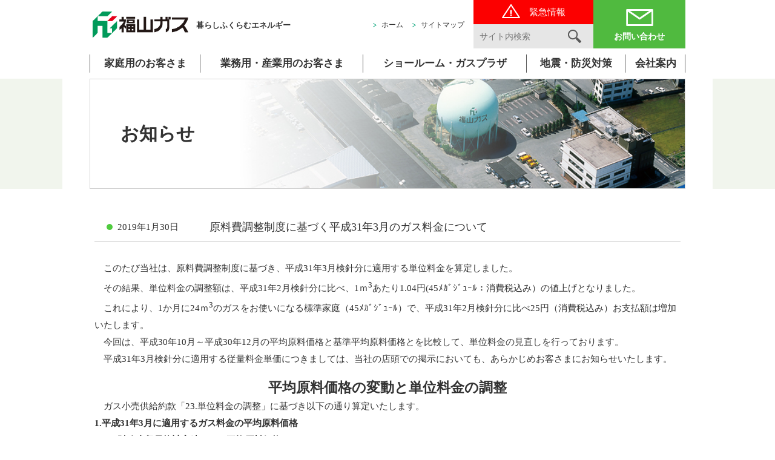

--- FILE ---
content_type: text/html; charset=UTF-8
request_url: https://www.fukuyama-gas.co.jp/press/%E5%8E%9F%E6%96%99%E8%B2%BB%E8%AA%BF%E6%95%B4%E5%88%B6%E5%BA%A6%E3%81%AB%E5%9F%BA%E3%81%A5%E3%81%8F%E5%B9%B3%E6%88%9031%E5%B9%B43%E6%9C%88%E3%81%AE%E3%82%AC%E3%82%B9%E6%96%99%E9%87%91%E3%81%AB/
body_size: 20180
content:
<!DOCTYPE html>
<html lang="ja">
<head>
	<meta charset="UTF-8">
	<title>原料費調整制度に基づく平成31年3月のガス料金について | 福山ガス | 広島県福山市</title>
	<meta name="viewport" content="width=device-width, initial-scale=1">

  
  
	
<!-- All in One SEO Pack 3.3.5 によって Michael Torbert の Semper Fi Web Design[65,85] -->
<script type="application/ld+json" class="aioseop-schema">{}</script>
<link rel="canonical" href="https://www.fukuyama-gas.co.jp/press/原料費調整制度に基づく平成31年3月のガス料金に/" />
<!-- All in One SEO Pack -->
<link rel='dns-prefetch' href='//s.w.org' />
<link rel='stylesheet' id='tinyjpfont-default-font-css'  href='https://www.fukuyama-gas.co.jp/wordpress/wp-content/plugins/japanese-font-for-tinymce/default-font-css.php?fn=Noto+Sans+Japanese&#038;ver=5.3.20' type='text/css' media='all' />
<link rel='stylesheet' id='theme-common-css'  href='https://www.fukuyama-gas.co.jp/assets/css/common.css?ver=1.3' type='text/css' media='all' />
<link rel='stylesheet' id='theme-news-css'  href='https://www.fukuyama-gas.co.jp/assets/css/news.css?ver=1.0' type='text/css' media='all' />
<link rel='stylesheet' id='wp-block-library-css'  href='https://www.fukuyama-gas.co.jp/wordpress/wp-includes/css/dist/block-library/style.min.css?ver=5.3.20' type='text/css' media='all' />
<link rel='stylesheet' id='tinyjpfont-styles-css'  href='https://www.fukuyama-gas.co.jp/wordpress/wp-content/plugins/japanese-font-for-tinymce/addfont.css?ver=5.3.20' type='text/css' media='all' />
<script type='text/javascript' src='https://www.fukuyama-gas.co.jp/wordpress/wp-includes/js/jquery/jquery.js?ver=1.12.4-wp'></script>
<script type='text/javascript' src='https://www.fukuyama-gas.co.jp/wordpress/wp-includes/js/jquery/jquery-migrate.min.js?ver=1.4.1'></script>
<script type='text/javascript' src='https://www.fukuyama-gas.co.jp/wordpress/wp-content/themes/fukuyama-gas/js/common.js?ver=5.3.20'></script>
<link rel='https://api.w.org/' href='https://www.fukuyama-gas.co.jp/wp-json/' />
<link rel="EditURI" type="application/rsd+xml" title="RSD" href="https://www.fukuyama-gas.co.jp/wordpress/xmlrpc.php?rsd" />
<link rel='prev' title='原料費調整制度に基づく平成31年2月のガス料金について' href='https://www.fukuyama-gas.co.jp/press/%e5%8e%9f%e6%96%99%e8%b2%bb%e8%aa%bf%e6%95%b4%e5%88%b6%e5%ba%a6%e3%81%ab%e5%9f%ba%e3%81%a5%e3%81%8f%e5%b9%b3%e6%88%9031%e5%b9%b42%e6%9c%88%e3%81%ae%e3%82%ac%e3%82%b9%e6%96%99%e9%87%91%e3%81%ab/' />
<link rel='next' title='原料費調整制度に基づく平成31年4月のガス料金について' href='https://www.fukuyama-gas.co.jp/press/%e5%8e%9f%e6%96%99%e8%b2%bb%e8%aa%bf%e6%95%b4%e5%88%b6%e5%ba%a6%e3%81%ab%e5%9f%ba%e3%81%a5%e3%81%8f%e5%b9%b3%e6%88%9031%e5%b9%b44%e6%9c%88%e3%81%ae%e3%82%ac%e3%82%b9%e6%96%99%e9%87%91%e3%81%ab/' />
<link rel='shortlink' href='https://www.fukuyama-gas.co.jp/?p=3733' />
<link rel="alternate" type="application/json+oembed" href="https://www.fukuyama-gas.co.jp/wp-json/oembed/1.0/embed?url=https%3A%2F%2Fwww.fukuyama-gas.co.jp%2Fpress%2F%25e5%258e%259f%25e6%2596%2599%25e8%25b2%25bb%25e8%25aa%25bf%25e6%2595%25b4%25e5%2588%25b6%25e5%25ba%25a6%25e3%2581%25ab%25e5%259f%25ba%25e3%2581%25a5%25e3%2581%258f%25e5%25b9%25b3%25e6%2588%259031%25e5%25b9%25b43%25e6%259c%2588%25e3%2581%25ae%25e3%2582%25ac%25e3%2582%25b9%25e6%2596%2599%25e9%2587%2591%25e3%2581%25ab%2F" />
<link rel="alternate" type="text/xml+oembed" href="https://www.fukuyama-gas.co.jp/wp-json/oembed/1.0/embed?url=https%3A%2F%2Fwww.fukuyama-gas.co.jp%2Fpress%2F%25e5%258e%259f%25e6%2596%2599%25e8%25b2%25bb%25e8%25aa%25bf%25e6%2595%25b4%25e5%2588%25b6%25e5%25ba%25a6%25e3%2581%25ab%25e5%259f%25ba%25e3%2581%25a5%25e3%2581%258f%25e5%25b9%25b3%25e6%2588%259031%25e5%25b9%25b43%25e6%259c%2588%25e3%2581%25ae%25e3%2582%25ac%25e3%2582%25b9%25e6%2596%2599%25e9%2587%2591%25e3%2581%25ab%2F&#038;format=xml" />
		<style type="text/css" id="wp-custom-css">
			.webshop-pc { display: block !important; }
.webshop-sp { display: none !important; }

@media only screen and (max-width: 600px) {
.webshop-pc { display: none !important; }
.webshop-sp { display: block !important; }
.myTopNewsBlock ul {
margin-bottom: 0;
}
section.webshopBlock {
margin: 0 0 20px !important;
}
}
		</style>
		

	

	


<!-- Global site tag (gtag.js) - Google Analytics --> 
<script async src="https://www.googletagmanager.com/gtag/js?id=UA-108628913-1"></script> 
<script> 
  window.dataLayer = window.dataLayer || []; 
  function gtag(){dataLayer.push(arguments);} 
  gtag('js', new Date()); 

  gtag('config', 'UA-108628913-1'); 
</script> 



</head>
<body class="press-template-default single single-press postid-3733">



<div id="wrapper">

<header id="header">
	<div class="container">
		<div class="head">
			<h1 class="siteTitle"><a href="https://www.fukuyama-gas.co.jp"><img src="/assets/img/common/logo.png" alt="福山ガス"><span class="txt">暮らしふくらむエネルギー</span></a></h1>
			<p class="btnMenu"></p>
			<div class="hNav modPcOnly">
				<ul>
					<li><a href="https://www.fukuyama-gas.co.jp">ホーム</a></li>
					<li><a href="https://www.fukuyama-gas.co.jp/sitemap/">サイトマップ</a></li>
				</ul>
			</div>
			<div class="info modPcOnly">
				<div class="inner">
					<div class="top">
						<p class="notice"><a href="https://www.fukuyama-gas.co.jp/emergency/">緊急情報</a></p>
						<form method="get" action="https://www.fukuyama-gas.co.jp">
						<p class="search">
							<input type="text" name="s" placeholder="サイト内検索">
							<button class="btn" type="submit"></button>
						</p>
						</form>
					</div>
					<p class="contact"><a href="https://www.fukuyama-gas.co.jp/contact/">お問い合わせ</a></p>
				</div>
			</div>
		</div>
		<nav id="gNav">
			<div class="hNav modSpOnly">
				<ul>
					<li><a href="https://www.fukuyama-gas.co.jp">ホーム</a></li>
					<li><a href="https://www.fukuyama-gas.co.jp/sitemap/">サイトマップ</a></li>
				</ul>
			</div>
			<div class="info modSpOnly">
				<div class="inner">
					<div class="top">
						<p class="notice"><a href="https://www.fukuyama-gas.co.jp/emergency/">緊急情報</a></p>
						<form method="get" action="https://www.fukuyama-gas.co.jp">
						<p class="search"><input type="text" name="s" placeholder="サイト内検索">
							<button class="btn" type="submit"></button>
						</p>
						</form>
					</div>
					<p class="contact"><a href="https://www.fukuyama-gas.co.jp/contact/">お問い合わせ</a></p>
				</div>
			</div>

			<ul class="nav"><li id="menu-item-393" class="katei menu-item menu-item-type-post_type menu-item-object-page menu-item-393"><a href="https://www.fukuyama-gas.co.jp/katei/">家庭用のお客さま</a></li>
<li id="menu-item-394" class="business menu-item menu-item-type-post_type menu-item-object-page menu-item-394"><a href="https://www.fukuyama-gas.co.jp/business/">業務用・産業用のお客さま</a></li>
<li id="menu-item-395" class="gasplaza menu-item menu-item-type-post_type menu-item-object-page menu-item-395"><a href="https://www.fukuyama-gas.co.jp/gasplaza/">ショールーム・ガスプラザ</a></li>
<li id="menu-item-396" class="jishin menu-item menu-item-type-post_type menu-item-object-page menu-item-396"><a href="https://www.fukuyama-gas.co.jp/jishinbousai/">地震・防災対策</a></li>
<li id="menu-item-674" class="company menu-item menu-item-type-post_type menu-item-object-page menu-item-674"><a href="https://www.fukuyama-gas.co.jp/company/profile/">会社案内</a></li>
</ul>
		</nav>
	</div>
	<!--header--></header>


	<div id="contents">

		<header class="modPageTitle">
			<div class="inner">
				<div class="body">
					<h1 class="title">お知らせ</h1>
				</div>
			</div>
		</header>

		<div class="modBlockInner">
			<div class="container">
				<div>

					<div class="mainBlock">

						
							<section class="myReleaseBlock">

								<ul class="list">
									<li>
										<p class="date">2019年1月30日</p>
										<p class="txt details_txt">原料費調整制度に基づく平成31年3月のガス料金について</p>
									</li>
								</ul>

								
								<div class="info_textarea">
									<table>
<tbody align="center">
<tr>
<td align="left" colspan="17">　このたび当社は、原料費調整制度に基づき、平成31年3月検針分に適用する単位料金を算定しました。<br />
 　その結果、単位料金の調整額は、平成31年2月検針分に比べ、1ｍ<sup>3</sup>あたり1.04円(45ﾒｶﾞｼﾞｭｰﾙ：消費税込み）の値上げとなりました。<br />
 　これにより、1か月に24ｍ<sup>3</sup>のガスをお使いになる標準家庭（45ﾒｶﾞｼﾞｭｰﾙ）で、平成31年2月検針分に比べ25円（消費税込み）お支払額は増加いたします。</td>
</tr>
<tr>
<td align="left" colspan="17">　今回は、平成30年10月～平成30年12月の平均原料価格と基準平均原料価格とを比較して、単位料金の見直しを行っております。</td>
</tr>
<tr>
<td align="left" colspan="17">　平成31年3月検針分に適用する従量料金単価につきましては、当社の店頭での掲示においても、あらかじめお客さまにお知らせいたします。</td>
</tr>
<tr>
<td height="20" colspan="17"></td>
</tr>
<tr>
<td align="center" colspan="17"><b style="font-size: 150%;">平均原料価格の変動と単位料金の調整</b></td>
</tr>
<tr>
<td align="left" colspan="17">　ガス小売供給約款「23.単位料金の調整」に基づき以下の通り算定いたします。</td>
</tr>
<tr>
<td align="left" colspan="17"><b>1.平成31年3月に適用するガス料金の平均原料価格</b></td>
</tr>
<tr>
<td align="left" colspan="17"><b>（1）財務省貿易統計実績および平均原料価格</b></td>
</tr>
</tbody>
</table>
<div class="modTbl01 modTbl01_type02">
<table border="1">
<thead>
<tr>
<th></th>
<th align="center" valign="middle">基準平均原料価格<br />
 （平成24年8月～10月実績）<br />
 10円未満四捨五入</th>
<th align="center" valign="middle">平均原料価格<br />
 （平成30年10月～平成30年12月実績）<br />
 10円未満四捨五入</th>
</tr>
</thead>
<tbody>
<tr>
<th align="center" valign="middle">ＬＮＧ平均輸入価格</th>
<td align="center" valign="middle">68,160円/トン</td>
<td align="center" valign="middle">64,620円/トン</td>
</tr>
<tr>
<th align="center" valign="middle">プロパン平均輸入価格</th>
<td align="center" valign="middle">69,310円/トン</td>
<td align="center" valign="middle">67,980円/トン</td>
</tr>
<tr>
<th align="center" valign="middle">平均原料価格</th>
<td align="center" valign="middle">68,280円/トン</td>
<td align="center" valign="middle">64,780円/トン</td>
</tr>
</tbody>
</table>
</div>
<table>
<tbody>
<tr>
<td align="left" colspan="17">〈平均原料価格の算出方法〉</td>
</tr>
<tr>
<td colspan="17">
<div class="pCall">平均原料価格（円/トン）</div>
<div class="pCalr">＝ ＬＮＧ平均輸入価格（円/トン） × 0.9820<br />
 ＋ プロパン平均輸入価格（円/トン） × 0.0195<br />
 （10円未満四捨五入）</div>
</td>
</tr>
<tr>
<td align="left" colspan="17">
<p><b>（2）原料価格の変動額</b></p>
<table>
<tbody>
<tr>
<td align="left">
<div class="pCall">原料価格変動額</div>
<div class="pCalr">＝ 平均原料価格 － 基準平均原料価格<br />
 ＝ 64,780（円/トン） － 68,280（円/トン）<br />
 ＝ －3,500（円/トン）<br />
 (100円未満切り捨て)</div>
</td>
</tr>
</tbody>
</table>
</td>
</tr>
<tr>
<td colspan="17"></td>
</tr>
<tr>
<td align="left" colspan="17"><b>2.単位料金の調整</b></td>
</tr>
<tr>
<td align="left" colspan="17">　 <b>・ 調整額の算定</b></td>
</tr>
<tr>
<td align="left" colspan="17">
<table>
<tbody>
<tr>
<td align="left" valign="top">
<div class="pChosei">調整額 ＝ －3,500円 × 0.080 ÷ 100 × 1.08 ＝ －3.03円</div>
</td>
</tr>
</tbody>
</table>
</td>
</tr>
</tbody>
</table>
<div class="modTbl01 modTbl01_type02">
<table border="1">
<thead>
<tr>
<th align="center">前回の調整額<br />
 (a)</th>
<th align="center">今回の調整額<br />
 (b)</th>
<th align="center">前回との差額<br />
 (b)－(a)</th>
</tr>
</thead>
<tbody>
<tr>
<td align="center">－4.07円/ｍ<sup>3</sup></td>
<td align="center">－3.03円/ｍ<sup>3</sup></td>
<td align="center">＋1.04円/ｍ<sup>3</sup></td>
</tr>
</tbody>
</table>
</div>
<table>
<tbody align="center">
<tr>
<td height="20" align="left" colspan="17"></td>
</tr>
<tr>
<td height="50" align="center" valign="top" colspan="17"><b style="font-size: 150%; margin-bottom: 50px;">標準家庭への影響</b></td>
</tr>
</tbody>
</table>
<div class="modTbl01 modTbl01_type02">
<table border="1">
<thead>
<tr>
<th align="center" valign="middle">1か月の<br />
 ご使用量</th>
<th align="center" valign="middle">平成31年2月<br />
 ガス料金(税込)</th>
<th align="center" valign="middle">平成31年3月<br />
 ガス料金(税込)</th>
<th align="center">差　額</th>
</tr>
</thead>
<tbody>
<tr>
<td align="center" valign="middle">24ｍ<sup>3</sup></td>
<td align="center" valign="middle">5,463円</td>
<td align="center" valign="middle">5,488円</td>
<td align="center" valign="middle">＋25円</td>
</tr>
</tbody>
</table>
</div>
<table>
<tbody align="center">
<tr>
<td align="left" colspan="17">※標準家庭のガス料金は、ご家庭1件当たりの平均使用量/月(2011年～2015年の5か年平均)に基づき算定しております。実際は季節やご使用状況に応じて毎月変動します。</td>
</tr>
<tr>
<td height="20" align="left" colspan="17"></td>
</tr>
<tr>
<td colspan="17"><b style="font-size: 150%;">ガス小売供給約款<br />
 平成31年3月検針分　料金表</b></td>
</tr>
<tr>
<td align="right" colspan="17"><b>（税込み）</b></td>
</tr>
</tbody>
</table>
<div class="modTbl01 modTbl01_type02">
<table border="1">
<thead>
<tr>
<th align="center" rowspan="2">料金表<br />
 (1か月ご使用量)</th>
<th align="center" rowspan="2">基本料金<br />
 (1か月あたり)</th>
<th align="center" rowspan="2">基準単位料金<br />
 （1ｍ<sup>3</sup>あたり）</th>
<th align="center" colspan="2">単位料金（1ｍ<sup>3</sup>あたり）</th>
</tr>
<tr>
<th align="center">平成31年2月検針分</th>
<th align="center">平成31年3月検針分</th>
</tr>
</thead>
<tbody>
<tr>
<th align="center">料金表A<br />
 (0ｍ<sup>3</sup>から10ｍ<sup>3</sup>まで)</th>
<td align="right">894.24円</td>
<td align="right">202.19円</td>
<td align="right"><span>198.12</span>円</td>
<td align="right"><span>199.16</span>円</td>
</tr>
<tr>
<th align="center">料金表B<br />
 (10ｍ<sup>3</sup>をこえ<br />
 25ｍ<sup>3</sup>まで)</th>
<td align="right">1,031.86円</td>
<td align="right">188.72円</td>
<td align="right"><span>184.65</span>円</td>
<td align="right"><span>185.69</span>円</td>
</tr>
<tr>
<th align="center">料金表C<br />
 (25ｍ<sup>3</sup>をこえ<br />
 102ｍ<sup>3</sup>まで)</th>
<td align="right">2,013.43円</td>
<td align="right">150.30円</td>
<td align="right"><span>146.23</span>円</td>
<td align="right"><span>147.27</span>円</td>
</tr>
<tr>
<th align="center">料金表D<br />
 (102ｍ<sup>3</sup>をこえる場合)</th>
<td align="right">3,313.33円</td>
<td align="right">137.58円</td>
<td align="right"><span>133.51</span>円</td>
<td align="right"><span>134.55</span>円</td>
</tr>
</tbody>
</table>
</div>								</div>

								<a href="https://www.fukuyama-gas.co.jp/press/" class="modBtn01 action history-back">一覧にもどる</a>

							</section>

						
					</div>

				</div>
			</div>
		</div>

		<!--contents--></div>






   <footer id="footer">
   
   	<div class="head">
		<div class="container">
			<div class="fNav">
				<dl>
					<dt><a href="https://www.fukuyama-gas.co.jp/katei">家庭用のお客さま</a></dt>
					<dd>
						<ul>
							<li><a href="https://www.fukuyama-gas.co.jp/katei">家庭用のガス機器</a></li>
							<li><a href="https://www.fukuyama-gas.co.jp/katei/myhome">エネファーム</a></li>
                            <li><a href="https://www.fukuyama-gas.co.jp/katei/gas">ガス料金のご案内</a></li>
							<li><a href="https://www.fukuyama-gas.co.jp/katei/reform">リフォーム</a></li>
							<li><a href="https://www.fukuyama-gas.co.jp/katei/osusume">都市ガスのおすすめ</a></li>
						</ul>
					</dd>
				</dl>

				<dl>
					<dt><a href="https://www.fukuyama-gas.co.jp/business">業務用・産業用のお客さま</a></dt>
					<dd>
						<ul>
							<li><a href="https://www.fukuyama-gas.co.jp/business/melit">都市ガスのメリット（他燃料との比較）</a></li>
							<li><a href="https://www.fukuyama-gas.co.jp/business/cogeneration">コージェネレーション</a></li>
							<li><a href="https://www.fukuyama-gas.co.jp/business/aircon">ガス空調(GHP・ナチュラルチラー)</a></li>
							<li><a href="https://www.fukuyama-gas.co.jp/business/boiler">ボイラー</a></li>
                            <li><a href="https://www.fukuyama-gas.co.jp/business/naturalgas">天然ガススタンド</a></li>
							<li><a href="https://www.fukuyama-gas.co.jp/business/gasmenu">ガス料金メニュー</a></li>
						</ul>
					</dd>
				</dl>
				<dl>
					<dt><a href="https://www.fukuyama-gas.co.jp/gasplaza">ショールーム・ガスプラザ</a></dt>
					<dd>
						<ul>
							<li><a href="https://www.fukuyama-gas.co.jp/gasplaza">施設利用案内</a></li>
							<li><a href="https://www.fukuyama-gas.co.jp/cooking/">料理教室のご案内</a></li>
							<li><a href="https://www.fukuyama-gas.co.jp/recipes/">レシピ集</a></li>
						</ul>
					</dd>
				</dl>
				<dl>
					<dt><a href="https://www.fukuyama-gas.co.jp/jishinbousai">地震・防災対策</a></dt>
					<dd>
						<ul>
							<li><a href="https://www.fukuyama-gas.co.jp/jishinbousai/getup">地震がおきたとき</a></li>
						</ul>
					</dd>
				</dl>

				<dl>
					<dt><a href="https://www.fukuyama-gas.co.jp/company/profile">会社案内</a></dt>
					<dd>
						<ul>
							<li><a href="https://www.fukuyama-gas.co.jp/company/profile">会社概要</a></li>
							<li><a href="https://www.fukuyama-gas.co.jp/company/recruit">採用情報</a></li>
							<li><a href="https://www.fukuyama-gas.co.jp/company/ayumi">福山ガスの歩み</a></li>
                            <li><a href="https://www.fukuyama-gas.co.jp/company/group">ガスグループ</a></li>
						</ul>
					</dd>
				</dl>
			</div>

			<ul class="fNav02">
				<li><a href="https://www.fukuyama-gas.co.jp/policy">お客さま情報の取り扱いについて</a></li>
				<li><a href="https://www.fukuyama-gas.co.jp/trading">特定商取引法に関する記述</a></li>
				<li><a href="https://www.fukuyama-gas.co.jp/links">関連リンク集</a></li>
			</ul>
		</div>
	</div>
		
	
	<div class="foot">
		<div class="container">
			<address>
				<span>〒721-8601 広島県福山市南手城町二丁目26番１号</span>TEL：084-931-3111 / FAX：084-923-1171
			</address>
			<p class="copyright">Copyright(C) Fukuyama-gas.co.ltd All Rights Reserved. </p>
		</div>

	</div>
	<!--footer--></footer>













<!--wrapper--></div>

<p id="page-top"><a href="#"><img src="/assets/img/common/pagetop.png"></a></p>

<script src="/assets/js/import.js"></script>









<script type='text/javascript' src='https://www.fukuyama-gas.co.jp/wordpress/wp-includes/js/wp-embed.min.js?ver=5.3.20'></script>

</body>
</html>

--- FILE ---
content_type: text/css
request_url: https://www.fukuyama-gas.co.jp/assets/css/common.css?ver=1.3
body_size: 98800
content:
@charset "UTF-8";
@import url(font-awesome.min.css);
/* Reset
------------------------------------------------------------*/
body,
div,
dl,
dt,
dd,
ul,
ol,
li,
h1,
h2,
h3,
h4,
h5,
h6,
form,
fieldset,
input,
textarea,
p,
blockquote,
th,
td {
  margin: 0;
  padding: 0;
}

address,
em {
  font-style: normal;
}

strong,
th {
  font-weight: normal;
}

table {
  border-collapse: collapse;
  border-spacing: 0;
  width: 100%;
}

th {
  text-align: left;
}

hr,
legend {
  display: none;
}

h1,
h2,
h3,
h4,
h5,
h6 {
  font-weight: normal;
}

img,
fieldset {
  border: 0;
}

img {
  border: 0;
  vertical-align: top;
  max-width: 100%;
  height: auto;
}

li {
  list-style-type: none;
}

input[type="submit"], button, label, select {
  cursor: pointer;
}

.clearfix:after {
  content: ".";
  display: block;
  clear: both;
  height: 0;
  visibility: hidden;
}

* {
  box-sizing: border-box;
}

*:before,
*:after {
  box-sizing: border-box;
}

.nowrap {white-space: nowrap !important;}


/* link
------------------------------------------------------------*/
a {
  color: #333;
  text-decoration: underline;
}

a:hover {
  text-decoration: none;
  opacity: 0.8;
}

button:hover {
  opacity: 0.8;
}

/* PageTOP
------------------------------------------------------------*/
#page-top {
    position: fixed;
    bottom: 0;
    right: 0;
}
#page-top a {
    background: #666;
    text-decoration: none;
    color: #fff;
    width: 100px;
    padding: 5px;
    text-align: center;
    display: block;
    border-radius: 5px 0 0 0;
	opacity: 0.8;
}
#page-top a:hover {
    text-decoration: none;
    background: #999;
}


/* Fonts
------------------------------------------------------------*/
@font-face {
  font-family: "MyYuGothicM";
  font-weight: normal;
  src: local("YuGothic-Medium"), local("Yu Gothic Medium"), local("YuGothic-Regular");
  /* Mediumがない場合 */
}

@font-face {
  font-family: "MyYuGothicM";
  font-weight: bold;
  src: local("YuGothic-Bold"), local("Yu Gothic");
  /* for Chrome */
}

html {
  font-size: 62.5%;
}

/* 10px base */
body {
  -webkit-text-size-adjust: 100%;
  word-wrap: break-word;
  overflow-wrap: break-word;
  line-height: 1.8;
  color: #333;
}

body.IEUnder {
  font-family: "メイリオ",Verdana, "Hiragino Kaku Gothic ProN",  Meiryo, sans-serif;
}

body > div, input, button, textarea, select {
  font-size: 14px;
  font-size: 1.4rem;
}

input, button, textarea, select {
  line-height: 1.8;
  color: #333;
}

.IEUnder input, .IEUnder button, .IEUnder textarea, .IEUnder select {
  font-family: "メイリオ",Verdana, "Hiragino Kaku Gothic ProN",  Meiryo, sans-serif;
}

/* form
------------------------------------------------------------*/
select {
  padding: 10px;
  border-radius: 5px;
}

textarea,
input[type="text"],
input[type="password"],
input[type="email"],
select {
  padding: 10px;
  border-radius: 5px;
  border: solid 1px #aaa;
}

textarea.error,
input[type="text"].error,
input[type="password"].error,
input[type="email"].error,
select.error {
  background-color: #fff2f2;
  border: solid 2px #E33E41;
}

/* radio
-------------*/
input[type="radio"] {
  display: none;
}

input[type="radio"] + label {
  position: relative;
  display: inline-block;
  padding: 3px 10px 3px 24px;
  cursor: pointer;
  width: 100%;
}

input[type="radio"] + label::before,
input[type="radio"] + label::after {
  content: '';
  top: 50%;
  position: absolute;
  border-radius: 100%;
  transition: all .2s;
}

input[type="radio"] + label::before {
  width: 16px;
  height: 16px;
  margin-top: -9px;
  left: 0;
  background: #EEE;
  border: 1px solid #ccc;
}

input[type="radio"].error + label::before {
  border: 1px solid #E33E41;
  background-color: #fff2f2;
}

input[type="radio"] + label:hover::before {
  background: #FEFEFE;
}

input[type="radio"] + label::after {
  opacity: 0;
  left: 3px;
  width: 10px;
  height: 10px;
  margin-top: -6px;
  background: #3498DB;
  transform: scale(0.5);
}

input[type="radio"]:checked + label::before {
  background: #fff;
  border: 1px solid #3498DB;
}

input[type="radio"]:checked + label::after {
  opacity: 1;
  transform: scale(1);
}

/* checkbox
-------------*/
input[type="checkbox"] {
  display: none;
}

input[type="checkbox"] + label {
  position: relative;
  display: inline-block;
  padding: 3px 10px 3px 22px;
  cursor: pointer;
  transition: all .2s;
}

input[type="checkbox"] + label::before,
input[type="checkbox"] + label::after {
  position: absolute;
  content: '';
}

input[type="checkbox"] + label::before {
  top: 50%;
  left: 0;
  width: 14px;
  height: 14px;
  margin-top: -8px;
  background: #f4f4f4;
  border: 1px solid #ccc;
  border-radius: 3px;
}

input[type="checkbox"] + label::after {
  opacity: 0;
  top: 50%;
  left: 3px;
  width: 8px;
  height: 4px;
  margin-top: -4px;
  border-left: 2px solid #3498DB;
  border-bottom: 2px solid #3498DB;
  transform: rotate(-45deg) scale(0.5);
}

input[type="checkbox"] + label:hover::before {
  background: #fff;
}

input[type="checkbox"]:checked + label::before {
  background: #fff;
  border: 1px solid #3498DB;
}

input[type="checkbox"]:checked + label::after {
  opacity: 1;
  transform: rotate(-45deg) scale(1);
}

/*
#overview
_レイアウト
*/
@media only screen and (max-width: 992px) {
  #header {
    position: relative;
    height: 60px;
  }
}

#header .head {
  display: -ms-flexbox;
  display: flex;
  -ms-flex-wrap: wrap;
  flex-wrap: wrap;
  -ms-flex-pack: justify;
  justify-content: space-between;
  -ms-flex-align: center;
  align-items: center;
}

@media only screen and (max-width: 992px) {
  #header .head {
    display: block;
    padding: 10px 0;
  }
}

#header .siteTitle a {
  text-decoration: none;
}

#header .siteTitle img {
  vertical-align: middle;
}

@media only screen and (max-width: 600px) {
  #header .siteTitle img {
    width: 120px;
  }
}

#header .siteTitle .txt {
  margin-left: 10px;
  vertical-align: middle;
  font-size: 13px;
  font-size: 1.3rem;
  font-weight: bold;
}

@media only screen and (max-width: 600px) {
  #header .siteTitle .txt {
    font-size: 11px;
    font-size: 1.1rem;
  }
}

#header .hNav {
  -ms-flex: 1;
  flex: 1;
  padding-right: 15px;
  text-align: right;
}

@media only screen and (max-width: 992px) {
  #header .hNav {
    padding-right: 0;
    border-top: solid 1px #ccc;
    text-align: left;
  }
  #header .hNav:after {
    content: ".";
    display: block;
    clear: both;
    height: 0;
    visibility: hidden;
  }
}

#header .hNav li {
  display: inline-block;
  font-size: 12px;
  font-size: 1.2rem;
}

@media only screen and (max-width: 992px) {
  #header .hNav li {
    float: left;
    width: 50%;
  }
}

#header .hNav li:not(:last-child) {
  margin-right: 10px;
}

@media only screen and (max-width: 992px) {
  #header .hNav li:not(:last-child) {
    margin-right: 0;
    border-right: solid 1px #ccc;
  }
}

#header .hNav a {
  padding-left: 15px;
  display: block;
  text-decoration: none;
  background-image: url(../img/common/arrow02.svg);
  background-repeat: no-repeat;
  background-position: left 0.4em;
  background-size: 8px 7px;
  line-height: 1.4;
}

@media only screen and (max-width: 992px) {
  #header .hNav a {
    padding: 12px 10px 12px 30px;
    background-position: 15px center;
  }
}

#header .hNav a:hover {
  text-decoration: underline;
}

#header .info {
  width: 350px;
}

@media only screen and (max-width: 992px) {
  #header .info {
    width: auto;
  }
}

#header .info .inner {
  display: table;
  width: 100%;
  table-layout: fixed;
}

#header .info .top, #header .info .contact {
  display: table-cell;
  vertical-align: middle;
}

#header .info .notice a {
  display: block;
  height: 40px;
  background-color: #fc0000;
  color: #fff;
  font-size: 15px;
  font-size: 1.5rem;
  line-height: 40px;
  text-align: center;
  text-decoration: none;
}

#header .info .notice a:before {
  content: "";
  background-image: url(../img/common/iconCaution.svg);
  background-size: 30px 23px;
  background-position: 0 0;
  background-repeat: no-repeat;
  width: 30px;
  height: 23px;
  position: relative;
  top: -0.2em;
  margin-right: 15px;
  display: inline-block;
  vertical-align: middle;
}

#header .info .search {
  position: relative;
}

#header .info .search input {
  width: 100%;
  background-color: #e6e6e6;
  border: none;
  padding: 0 60px 0 10px;
  border-radius: 0;
  height: 40px;
  line-height: 40px;
}

#header .info .search .btn {
  position: absolute;
  top: 0;
  right: 0;
  bottom: 0;
  margin: auto;
  border: none;
  background-color: transparent;
  background-image: url(../img/common/iconSearch.svg);
  background-position: 10px center;
  background-repeat: no-repeat;
  background-size: 22px 22px;
  width: 52px;
}

#header .info .contact {
  width: 152px;
}

#header .info .contact a {
  display: block;
  padding: 15px 0 0;
  height: 80px;
  background-color: #50ba3f;
  color: #fff;
  font-weight: bold;
  text-align: center;
  text-decoration: none;
}

#header .info .contact a:before {
  content: "";
  display: block;
  background-image: url(../img/common/iconMail.svg);
  background-size: 45px 28px;
  background-position: center;
  background-repeat: no-repeat;
  width: 45px;
  height: 28px;
  margin: 0 auto 5px;
}

#header .btnMenu {
  display: none;
  position: absolute;
  top: 0;
  right: 0;
  width: 60px;
  height: 60px;
  text-align: center;
}

@media only screen and (max-width: 992px) {
  #header .btnMenu {
    display: block;
    cursor: pointer;
  }
}

#header .btnMenu:after {
  content: "\f0c9";
  position: absolute;
  top: 0;
  left: 0;
  right: 0;
  bottom: 0;
  height: 1em;
  margin: auto;
  font-family: FontAwesome;
  line-height: 1;
  font-size: 40px;
  font-size: 4rem;
  color: #50ba3f;
}

#header .btnMenu.select:after {
  content: "\f00d";
}

@media only screen and (max-width: 992px) {
  #gNav {
    display: none;
    position: absolute;
    top: 60px;
    left: 0;
    width: 100%;
    background-color: #fff;
    z-index: 10;
  }
}

#gNav .nav {
  display: table;
  width: 100%;
}

@media only screen and (max-width: 992px) {
  #gNav .nav {
    display: block;
    width: auto;
  }
}

#gNav .nav li {
  display: table-cell;
  vertical-align: middle;
  position: relative;
}

@media only screen and (max-width: 992px) {
  #gNav .nav li {
    display: block;
    border-bottom: solid 1px #ccc;
  }
}

#gNav .nav li:first-child:before {
  content: "";
  position: absolute;
  top: 0;
  left: 0;
  bottom: 0;
  background-color: #5a5a5a;
  width: 1px;
  height: 30px;
  margin: auto;
}

@media only screen and (max-width: 992px) {
  #gNav .nav li:first-child:before {
    display: none;
  }
}

#gNav .nav a {
  display: block;
  position: relative;
  padding: 10px 5px;
  font-weight: bold;
  text-decoration: none;
  font-size: 17px;
  font-size: 1.7rem;
  text-align: center;
}

@media only screen and (max-width: 992px) {
  #gNav .nav a {
    padding: 8px 15px;
    text-align: left;
    font-size: 14px;
    font-size: 1.4rem;
  }
}

#gNav .nav a:hover {
  opacity: 1;
}

#gNav .nav a:hover:after {
  content: "";
  background-color: #b1d9aa;
  position: absolute;
  bottom: 0;
  left: 0;
  right: 0;
  height: 6px;
}

@media only screen and (max-width: 992px) {
  #gNav .nav a:hover:after {
    display: none;
  }
}

#gNav .nav a:before {
  content: "";
  position: absolute;
  top: 0;
  right: 0;
  bottom: 0;
  background-color: #5a5a5a;
  width: 1px;
  height: 30px;
  margin: auto;
}

@media only screen and (max-width: 992px) {
  #gNav .nav a:before {
    display: none;
  }
}

.page-company #gNav .nav .company a:after,
.page-katei #gNav .nav .katei a:after,
.page-business #gNav .nav .business a:after,
.page-gasplaza #gNav .nav .gasplaza a:after,
.post-type-archive-cooking #gNav .nav .gasplaza a:after,
.single-cooking #gNav .nav .gasplaza a:after,
.post-type-archive-recipes #gNav .nav .gasplaza a:after,
.single-recipes #gNav .nav .gasplaza a:after,
.page-jishinbousai #gNav .nav .jishin a:after {
  content: "";
  background-color: #50ba3f;
  position: absolute;
  bottom: 0;
  left: 0;
  right: 0;
  height: 6px;
}

@media only screen and (max-width: 992px) {
  .page-company #gNav .nav .company a:after,
  .page-katei #gNav .nav .katei a:after,
  .page-business #gNav .nav .business a:after,
  .page-gasplaza #gNav .nav .gasplaza a:after,
  .post-type-archive-cooking #gNav .nav .gasplaza a:after,
  .single-cooking #gNav .nav .gasplaza a:after,
  .post-type-archive-recipes #gNav .nav .gasplaza a:after,
  .single-recipes #gNav .nav .gasplaza a:after,
  .page-jishinbousai #gNav .nav .jishin a:after {
    display: none;
  }
}

#contents .modBlockInner section p {
  padding: 0 0 15px;
}

#contents * + section:first-of-type {
  margin-top: 30px;
}

#contents section section:first-of-type {
  margin-top: 15px;
}

#contents section {
  margin-bottom: 30px;
}

/*#styleguide

.container

センタリングされた領域を作成します。レスポンシブ対応。
各ブレークポイントごとの最大幅は_setting.scssの「// container-size」の変数を変更してください。※非推奨

```
<div class="container"><p>テキスト</p></div>
```

*/
.container {
  margin-right: auto;
  margin-left: auto;
  padding-right: 15px;
  padding-left: 15px;
}

.section {
  margin-bottom: 40px;
}

.topicpath {
  margin: 7px 0;
  font-size: 13px;
  font-size: 1.3rem;
}

.topicpath ul:after {
  content: ".";
  display: block;
  clear: both;
  height: 0;
  visibility: hidden;
}

.topicpath li {
  float: left;
  position: relative;
  padding-left: 24px;
}

.topicpath li:before {
  content: "\f105";
  position: absolute;
  left: 12px;
  top: 0;
  bottom: 0;
  height: 1em;
  margin: auto;
  font-family: FontAwesome;
  line-height: 1;
}

.topicpath a {
  display: block;
  color: #084181;
}

.topicpath .top {
  padding-left: 0;
}

.topicpath .top:before {
  display: none;
}

#footer .head {
  background-color: #def2da;
  padding: 30px 0 20px;
}

@media only screen and (max-width: 600px) {
	.topicpath {
		display: none;
	}
}

@media only screen and (max-width: 992px) {
  #footer .head {
    padding: 0;
  }
}

#footer .fNav {
  display: table;
  width: 100%;
  margin-bottom: 50px;
}

@media only screen and (max-width: 992px) {
  #footer .fNav {
    display: block;
    width: auto;
    margin: 0 -15px 20px;
  }
}

#footer .fNav dl {
  display: table-cell;
  vertical-align: top;
}

@media only screen and (max-width: 992px) {
  #footer .fNav dl {
    display: block;
  }
}

#footer .fNav dl:not(:last-child) {
  padding-right: 30px;
}

@media only screen and (max-width: 992px) {
  #footer .fNav dl:not(:last-child) {
    padding-right: 0;
  }
}

#footer .fNav a {
  text-decoration: none;
}

@media only screen and (max-width: 992px) {
  #footer .fNav a {
    display: block;
  }
}

#footer .fNav a:hover {
  text-decoration: underline;
}

#footer .fNav dt {
  border-bottom: solid 2px #00a377;
  margin-bottom: 10px;
  padding-bottom: 3px;
  font-weight: bold;
  font-size: 16px;
  font-size: 1.6rem;
  line-height: 1.4;
}

@media only screen and (max-width: 992px) {
  #footer .fNav dt {
    margin-bottom: 0;
    padding-bottom: 0;
  }
}

@media only screen and (max-width: 992px) {
  #footer .fNav dt a {
    padding: 12px 15px;
  }
}

#footer .fNav li {
  font-size: 12px;
  font-size: 1.2rem;
}

@media only screen and (max-width: 992px) {
  #footer .fNav li {
    border-bottom: solid 1px #ccc;
  }
}

#footer .fNav li:not(:last-child) {
  margin-bottom: 3px;
}

@media only screen and (max-width: 992px) {
  #footer .fNav li:not(:last-child) {
    margin-bottom: 0;
  }
}

@media only screen and (max-width: 992px) {
  #footer .fNav li a {
    padding: 12px 15px;
  }
}

#footer .fNav02:after {
  content: ".";
  display: block;
  clear: both;
  height: 0;
  visibility: hidden;
}

@media only screen and (max-width: 992px) {
  #footer .fNav02 {
    margin: 0 -15px;
  }
}

#footer .fNav02 li {
  float: left;
  font-size: 12px;
  font-size: 1.2rem;
}

@media only screen and (max-width: 992px) {
  #footer .fNav02 li {
    float: none;
  }
}

#footer .fNav02 li:not(:last-child) {
  margin-right: 20px;
}

@media only screen and (max-width: 992px) {
  #footer .fNav02 li:not(:last-child) {
    margin-right: 0;
  }
}

#footer .fNav02 a {
  padding-left: 15px;
  display: block;
  text-decoration: none;
  background-image: url(../img/common/arrow02.svg);
  background-repeat: no-repeat;
  background-position: left 0.4em;
  background-size: 8px 7px;
  line-height: 1.4;
}

@media only screen and (max-width: 992px) {
  #footer .fNav02 a {
    padding: 12px 30px 12px 15px;
    background-image: none;
    position: relative;
  }
  #footer .fNav02 a:after {
    content: "";
    background-image: url(../img/common/arrow02.svg);
    background-repeat: no-repeat;
    background-position: 0 0;
    background-size: 8px 7px;
    display: block;
    width: 8px;
    height: 7px;
    position: absolute;
    top: 0;
    right: 15px;
    bottom: 0;
    margin: auto;
  }
}

#footer .fNav02 a:hover {
  text-decoration: underline;
}

#footer .foot {
  background-color: #00a377;
  padding: 5px 0;
  text-align: center;
  color: #fff;
  font-size: 12px;
  font-size: 1.2rem;
}

@media only screen and (max-width: 600px) {
  #footer .foot {
    padding: 12px 0;
    font-size: 11px;
    font-size: 1.1rem;
    line-height: 1.4;
    text-align: left;
  }
}

#footer .foot address, #footer .foot .copyright {
  display: inline;
}

@media only screen and (max-width: 600px) {
  #footer .foot address {
    display: block;
    margin-bottom: 5px;
  }
}

@media only screen and (max-width: 600px) {
  #footer .foot address span {
    display: block;
  }
}

@media only screen and (max-width: 600px) {
  #footer .foot .copyright {
    display: block;
  }
}

/* CSS Document */
.container {
  max-width: 1014px;
}

@media only screen and (max-width: 992px) {
  .container {
    max-width: 750px;
  }
}

@media only screen and (max-width: 992px) {
  .modPcOnly {
    display: none;
  }
}

.modSpOnly {
  display: none;
}

@media only screen and (max-width: 992px) {
  .modSpOnly {
    display: block;
  }
}

/*
#overview
modTitle
*/
/*
#styleguide
.modPageTitle

bodyのidによって背景画像が変わります。
```

<header class="modPageTitle">
	<div class="inner">
	<div class="body">
		<h1 class="title">Siセンサーコンロ</h1>
		<p class="sub">全口安全センサー付き（Siセンサーコンロ）で調理機能も充実。<br>
			しかも、お手入れが簡単、省エネルギーです。</p>
	</div>
	</div>
</header>

<header class="modPageTitle">
	<div class="inner">
	<div class="body">
		<h1 class="title">Siセンサーコンロ</h1>
	</div>
	</div>
</header>
```
*/
.modPageTitle {
  background-color: #f1f5ed;
}

.modPageTitle .inner {
  background-color: #fff;
  margin: 0 auto;
  padding: 0 45px;
  max-width: 984px;
  box-sizing: content-box;
}

@media only screen and (max-width: 1074px) {
  .modPageTitle .inner {
    padding: 0;
  }
}

.modPageTitle .body {
  min-height: 110px;
  box-sizing: content-box;
  position: relative;
  display: -ms-flexbox;
  display: flex;
  -ms-flex-wrap: wrap;
  flex-wrap: wrap;
  -ms-flex-pack: justify;
  justify-content: space-between;
  -ms-flex-align: center;
  align-items: center;
  border: solid 1px #d0d0d0;
  background-image: url(../img/company/bgTitle.jpg);
  background-position: right center;
  background-size: auto 100%;
  background-repeat: no-repeat;
  padding: 35px 50px;
}

@media only screen and (max-width: 1074px) {
  .modPageTitle .body {
    border-right: none;
    border-left: none;
  }
}

@media only screen and (max-width: 600px) {
  .modPageTitle .body {
    padding: 20px 15px;
    min-height: 0;
  }
}

.page-company .modPageTitle .body {
  background-image: url(../img/company/bgTitle.jpg);
}

.page-katei .modPageTitle .body {
  background-image: url(../img/katei/bgTitle.jpg);
}

.page-kitchen .modPageTitle .body {
  background-image: url(../img/katei/kitchen/bgTitle.jpg);
}

.page-si .modPageTitle .body {
  background-image: url(../img/katei/kitchen/si/bgTitle.jpg);
}

.page-rende .modPageTitle .body {
  background-image: url(../img/katei/kitchen/rende/bgTitle.jpg);
}

.page-suihan .modPageTitle .body {
  background-image: url(../img/katei/kitchen/gas/bgTitle.jpg);
}

.page-living .modPageTitle .body {
  background-image: url(../img/katei/living/bgTitle.jpg);
}

.page-yuka .modPageTitle .body {
  background-image: url(../img/katei/living/danbou/bgTitle.jpg);
}

.page-danbou .modPageTitle .body {
  background-image: url(../img/katei/living/gas/bgTitle.jpg);
}

.page-bathroom .modPageTitle .body {
  background-image: url(../img/katei/bathroom/bgTitle.jpg);
}

.page-eco .modPageTitle .body {
  background-image: url(../img/katei/bathroom/eco/bgTitle.jpg);
}

.page-yokushitsu .modPageTitle .body {
  background-image: url(../img/katei/bathroom/yokushitsu/bgTitle.jpg);
}

.page-irui .modPageTitle .body {
  background-image: url(../img/katei/bathroom/irui/bgTitle.jpg);
}

.page-myhome .modPageTitle .body {
  background-image: url(../img/katei/myhome/bgTitle.jpg);
}

.page-keihouki .modPageTitle .body {
  background-image: url(../img/katei/keihou/bgTitle.jpg);
}

.page-osusume .modPageTitle .body {
  background-image: url(../img/katei/osusume/bgTitle.jpg);
}

.page-reform .modPageTitle .body {
  background-image: url(../img/katei/reform/bgTitle.jpg);
}

.page-business .modPageTitle .body {
  background-image: url(../img/business/bgTitle.jpg);
}

.page-gasplaza .modPageTitle .body {
  background-image: url(../img/gasplaza/bgTitle.jpg);
  padding-top: 100px;
  padding-bottom: 100px;
}

@media only screen and (max-width: 600px) {
  .page-gasplaza .modPageTitle .body {
    padding-top: 20px;
    padding-bottom: 20px;
  }
}

.page-sitemap .modPageTitle .body {
  background-image: url(../img/sitemap/bgTitle.jpg);
}

.page-contact .modPageTitle .body {
  background-image: url(../img/contact/bgTitle.jpg);
}

.page-gasleak .modPageTitle .body {
  background-image: url(../img/gasleak/bgTitle.jpg);
}

.page-moving .modPageTitle .body {
  background-image: url(../img/moving/bgTitle.jpg);
}

.page-caution .modPageTitle .body {
  background-image: url(../img/caution/bgTitle.jpg);
}

.page-kojiyotei .modPageTitle .body {
  background-image: url(../img/kojiyotei/bgTitle.jpg);
}

.page-meter .modPageTitle .body {
  background-image: url(../img/meter/bgTitle.jpg);
}

.page-muryohosho .modPageTitle .body {
  background-image: url(../img/muryohosho/bgTitle.jpg);
}

.page-jishinbousai .modPageTitle .body {
  background-image: url(../img/jishinbousai/bgTitle.jpg);
}

.page-getup .modPageTitle .body {
  background-image: url(../img/jishinbousai/getup/bgTitle.jpg);
}

.post-type-archive-recipes .modPageTitle .body,
.single-recipes .modPageTitle .body {
  background-image: url(../img/gasplaza/recipe/bgTitle.jpg);
}

.post-type-archive-cooking .modPageTitle .body,
.single-cooking .modPageTitle .body,
.page-ryori-form .modPageTitle .body {
  background-image: url(../img/gasplaza/ryori/bgTitle.jpg) !important;
}

.modPageTitle .title {
  width: 100%;
  font-weight: bold;
  font-size: 30px;
  font-size: 3rem;
}

@media only screen and (max-width: 600px) {
  .modPageTitle .title {
    font-size: 26px;
    font-size: 2.6rem;
    text-shadow: rgba(255, 255, 255, 0.8) 1px 1px 1px, rgba(255, 255, 255, 0.8) 0 0 40px, rgba(255, 255, 255, 0.8) 0 0 10px, rgba(255, 255, 255, 0.8) 0 0 10px;
  }
}

@media only screen and (max-width: 600px) {
  .modPageTitle .logo {
    max-width: 50vw;
  }
}

.modPageTitle .sub {
  width: 100%;
}

@media only screen and (max-width: 600px) {
  .modPageTitle .sub {
    display: none;
  }
}

/*
#styleguide
.modTitle01

```
<h2 class="modTitle01">イベント＆おすすめ情報</h2>
<header class="modTitle01">
	<h2 class="title">プレスリリース</h2>
	<div class="link">
		<p class="rss"><a href="#">RSS</a></p>
		<p class="linkList"><a href="#">一覧を見る</a></p>
	</div>
</header>
<h2 class="modTitle01 modTitle01_color02">イベント＆おすすめ情報</h2>
```
*/
.modTitle01 {
  background-color: #50ba3f;
  padding: 5px 20px;
  margin: 0 0 15px;
  position: relative;
  display: -ms-flexbox;
  display: flex;
  -ms-flex-wrap: wrap;
  flex-wrap: wrap;
  -ms-flex-pack: justify;
  justify-content: space-between;
  -ms-flex-align: center;
  align-items: center;
  color: #fff;
  line-height: 1.5;
  font-size: 22px;
  font-size: 2.2rem;
  font-weight: bold;
}

.modTitle01 .title .fa {
  margin-right: 8px;
}

.modTitle01_color02 {
  background-color: #FC0000;
  text-align: center !important;
  display: block !important;
}

.modTitle01_color02 img {vertical-align: middle;}

.modTitle01 a {
  color: #fff;
  font-size: 13px;
  font-size: 1.3rem;
  font-weight: bold;
  text-decoration: none;
}

.modTitle01 a:hover {
  text-decoration: underline;
}

.modTitle01 .link {
  text-align: right;
}

.modTitle01 .rss {
  float: left;
}

.modTitle01 .rss a {
  background-image: url(../img/common/iconRss.svg);
  background-size: 16px 16px;
  background-repeat: no-repeat;
  background-position: left center;
  padding-left: 26px;
}

.modTitle01 .linkList {
  float: left;
  margin-left: 20px;
}

.modTitle01 .linkList a {
  background-image: url(../img/common/arrow01.svg);
  background-size: 8px 12px;
  background-repeat: no-repeat;
  background-position: left center;
  padding-left: 15px;
}

/*
#styleguide
.modTitle02

```
<p class="modTitle02">いろいろ使えるグリル</p>
```
*/
.modTitle02 {
  margin-bottom: 15px;
  color: #4eb942;
  font-weight: bold;
  font-size: 20px;
  font-size: 2rem;
  line-height: 1.4;
}

@media only screen and (max-width: 600px) {
  .modTitle02 {
    font-size: 18px;
    font-size: 1.8rem;
  }
}

.modTitle02 .fa {
  margin-right: 8px;
  font-size: 26px;
  font-size: 2.6rem;
}

/*
#styleguide
.modTitle03

```
<h3 class="modTitle03">揚げものの温め直しに</h3>
<h3 class="modTitle03"><span class="num">1</span>揚げものの温め直しに</h3>
<h3 class="modTitle03"><span class="label">POINT</span><span class="num">1</span>揚げものの温め直しに</h3>
```
*/
.modTitle03 {
  border-bottom: solid 2px #ccc;
  padding: 8px 0;
  margin-bottom: 15px;
  font-size: 20px;
  font-size: 2rem;
  font-weight: bold;
}

@media only screen and (max-width: 600px) {
  .modTitle03 {
    font-size: 16px;
    font-size: 1.6rem;
  }
}

.modTitle03 .label {
  margin-right: 5px;
  color: #4eb942;
  font-size: 13px;
  font-size: 1.3rem;
}

@media only screen and (max-width: 600px) {
  .modTitle03 .label {
    font-size: 11px;
    font-size: 1.1rem;
  }
}

.modTitle03 .num {
  display: inline-block;
  background-color: #4eb942;
  position: relative;
  top: -2px;
  border-radius: 50%;
  margin-right: 5px;
  width: 25px;
  height: 25px;
  line-height: 25px;
  font-size: 16px;
  font-size: 1.6rem;
  color: #fff;
  text-align: center;
}

.modTitle04 {
  background-color: #ecec29;
  padding: 5px 15px;
  margin: 0 0 15px;
  position: relative;
  color: #444;
  line-height: 1.5;
  font-size: 22px;
  font-size: 2.2rem;
  font-weight: bold;
}

.f_pink  {color: #d93a6e;}
.f_green {color: #52a646;}

.kiki_7 {background:#f7dff4; padding: 0 1%; }
.kiki_5 {background:#E9FFD2; padding: 0 1%; }

@media only screen and (max-width: 600px) {
	.kiki_7 {padding: 0 3%; }
	.kiki_5 {padding: 0 3%; }
}


/*
#overview
modTxt
*/
/*
#styleguide
modTxtLead

```
<p class="modTxtLead"><span>テキス</span>トテキストテキスト</p>
```
*/
.modTxtLead {
  font-weight: bold;
  color: #666;
  font-size: 16px;
  font-size: 1.6rem;
}

.modBlockGrid .modTxtLead {
  margin-bottom: 0;
}

.modTxtLead span {
  color: #4eb942;
}

.Lead_red {border: 3px double #e36b6d; padding:10px 15px !important; margin-bottom: 20px;}
.Lead_red em {display: block; color: #D30003; font-weight: bold; text-align: center; letter-spacing: 0.1em; font-size: 120%;}
.Txt_red {display: inline-block; padding:3px 8px !important; border: 1px solid #e36b6d; color: #D80003; border-radius: 5px; margin-bottom: 15px;}
.num_Txt {text-indent:-1.2em; padding-left:1em; margin-left: 1.2em; box-sizing: border-box;}


/*
#styleguide
modTxtCaption

```
<p class="modTxtCaption">※キャプション</p>
```
*/
.modTxtCaption {
  color: #666;
  font-size: 12px;
  font-size: 1.2rem;
}

* + .modTxtCaption {
  margin-top: 10px;
}

/*
#styleguide
modTxtBold

```
<p class="modTxtBold">boldになるだけ</p>
```
*/
.modTxtBold {
  font-weight: bold;
}

/*
#overview
modBtn
*/
/*
#styleguide
xxxxx

```
<a href="#" class="modBtn01">ボタンのテキストボタンのテキスト</a>
<a href="#" class="modBtn01 modBtn01_type02">ボタンのテキストボタンのテキスト</a>
```
*/
.modBtn01 {
  display: block;
  width: 100%;
  position: relative;
  border: solid 1px #768f80;
  background-color: #768f80;
  border-radius: 5px;
  padding: 12px 50px;
  font-size: 16px;
  font-size: 1.6rem;
  text-align: center;
  color: #fff;
  text-decoration: none;
}

.modBtn01 em {
  font-size: 13px;
  font-size: 1.3rem;
}

@media only screen and (max-width: 600px) {
  .modBtn01 {
    padding-right: 30px;
    padding-left: 30px;
    font-size: 14px;
    font-size: 1.4rem;
  }
}

.modBtn01:hover {
  background-color: #fff;
  color: #768f80;
  opacity: 1;
}

.modBtn01_type02 {
  background-color: #fff;
  color: #768f80;
}

.modBtn01_type02:hover {
  background-color: #768f80;
  color: #fff;
}

.modBtn01:after {
  content: "\f0da";
  font-family: FontAwesome;
  line-height: 1;
  position: absolute;
  top: 0;
  right: 20px;
  bottom: 0;
  margin: auto;
  height: 1em;
}

@media only screen and (max-width: 600px) {
  .modBtn01:after {
    right: 15px;
  }
}

/*
#styleguide
modBtnBox

```
<p class="modBtnBox"><a href="#" class="modBtn01">ボタンのテキストボタンのテキスト</a></p>
<p class="modBtnBox"><a href="#" class="modBtn01 modBtn01_type02">ボタンのテキストボタンのテキスト</a></p>
```
*/
.modBtnBox {
  max-width: 380px;
  margin: 20px auto;
}

#wrapper #contents .modBtnBox {
  padding-bottom: 0;
}

.modBtnBox + .modBtnBox {
  margin-top: -5px;
}

/*
#overview
modBlock
*/
/*
#styleguide
modBlockInner

```
<div class="modBlockInner">上下余白</div>
```
*/
.modBlockInner {
  padding: 40px 0;
}

.modBlockInner_type02 {
  background-color: #f5f5f5;
}

/*
#styleguide
modBlockColumn02

```
_template.html参考
```
*/
.modBlockColumn02 {
  display: table;
  width: 100%;
  table-layout: fixed;
}

@media only screen and (max-width: 992px) {
  .modBlockColumn02 {
    display: block;
    width: auto;
  }
}

.modBlockColumn02 .mainBlock, .modBlockColumn02 .sideBlock {
  display: table-cell;
  vertical-align: top;
}

@media only screen and (max-width: 992px) {
  .modBlockColumn02 .mainBlock, .modBlockColumn02 .sideBlock {
    display: block;
  }
}

.modBlockColumn02 .mainBlock {
  padding-right: 45px;
}

@media only screen and (max-width: 992px) {
  .modBlockColumn02 .mainBlock {
    margin-bottom: 25px;
    padding-right: 0;
  }
}

.modBlockColumn02 .sideBlock {
  width: 253px;
}

@media only screen and (max-width: 992px) {
  .modBlockColumn02 .sideBlock {
    width: auto;
  }
}

/*
#styleguide
modBlockGrid

span2とspan4とspan5とspan6とspan8があります
5 : 5
4 : 6
6 : 4
2 : 8

```
				<div class="modBlockGrid">
					<div class="image span5"><img src="http://placehold.jp/340x300.png" alt=""></div>
					<div class="span5">
					画像は大きめのをいれた方がいい。
					</div>
				</div>
					<div class="modBlockGrid">
						<div class="span6">
						<p>センサーが常に油の温度をチェック。約250℃になると自動消火して天ぷら油火災(約370℃で自然発火)を防ぎます。</p>
						</div>
						<div class="image span4"><img src="http://placehold.jp/340x300.png" alt=""></div>
					</div>
					<div class="modBlockGrid">
						<div class="image span4"><img src="http://placehold.jp/340x300.png" alt=""></div>
						<div class="span6">
						<p>センサーが常に油の温度をチェック。約250℃になると自動消火して天ぷら油火災(約370℃で自然発火)を防ぎます。</p>
						</div>
					</div>
					<div class="modBlockGrid">
						<div class="image span2"><img src="http://placehold.jp/340x300.png" alt=""></div>
						<div class="span8">
						<p>センサーが常に油の温度をチェック。約250℃になると自動消火して天ぷら油火災(約370℃で自然発火)を防ぎます。</p>
						</div>
					</div>
					<div class="modBlockGrid">
						<div class="span2_5">4分割</div>
						<div class="span2_5">4分割</div>
						<div class="span2_5">4分割</div>
						<div class="span2_5">4分割</div>
					</div>

```
*/
.modBlockGrid {
  margin: 0 -2% 30px;
}

.modBlockGrid:after {
  content: ".";
  display: block;
  clear: both;
  height: 0;
  visibility: hidden;
}

@media only screen and (max-width: 600px) {
  .modBlockGrid {
    margin: 0 0 20px;
  }
}

@media only screen and (max-width: 600px) {
  .modBlockGrid > div:last-child {
    margin-bottom: 0;
  }
}

.modBlockGrid .span1, .modBlockGrid .span2, .modBlockGrid .span4, .modBlockGrid .span5, .modBlockGrid .span6, .modBlockGrid .span8, .modBlockGrid .span9, .modBlockGrid .span2_5 {
  float: left;
  margin: 0 2%;
}

@media only screen and (max-width: 600px) {
  .modBlockGrid .span1, .modBlockGrid .span2, .modBlockGrid .span4, .modBlockGrid .span5, .modBlockGrid .span6, .modBlockGrid .span8, .modBlockGrid .span9, .modBlockGrid .span2_5 {
    float: none;
    margin: 0 0 15px;
  }
}

.modBlockGrid .span1 {
  width: 10%;
}

@media only screen and (max-width: 600px) {
  .modBlockGrid .span1 {
    width: auto;
  }
}

.modBlockGrid .span2 {
  width: 20%;
}

@media only screen and (max-width: 600px) {
  .modBlockGrid .span2 {
    width: auto;
  }
}

.modBlockGrid .span4 {
  width: 40%;
}

@media only screen and (max-width: 600px) {
  .modBlockGrid .span4 {
    width: auto;
  }
}

.modBlockGrid .span5 {
  width: 46%;
}

@media only screen and (max-width: 600px) {
  .modBlockGrid .span5 {
    width: auto;
  }
}

.modBlockGrid .span6 {
  width: 52%;
}

@media only screen and (max-width: 600px) {
  .modBlockGrid .span6 {
    width: auto;
  }
}

.modBlockGrid .span8 {
  width: 72%;
}

@media only screen and (max-width: 600px) {
  .modBlockGrid .span8 {
    width: auto;
  }
}

.modBlockGrid .span9 {
  width: 82%;
}

@media only screen and (max-width: 600px) {
  .modBlockGrid .span9 {
    width: auto;
  }
}

.modBlockGrid .span2_5 {
  width: 21%;
}

@media only screen and (max-width: 600px) {
  .modBlockGrid .span2_5 {
    width: auto;
  }
}

.modBlockGrid .image {
  text-align: center;
}

/*
#styleguide
modBlockMainvisual

一番上におく画像。
marginとtext-align:centerがつくだけ

```
				<p class="modBlockMainvisual"><img src="http://placehold.jp/690x352.png" alt=""></p>
```
*/
.modBlockMainvisual {
  margin-bottom: 40px;
  text-align: center;
}

@media only screen and (max-width: 600px) {
  .modBlockMainvisual {
    margin-bottom: 20px;
  }
}

.modBlockContact {
  background-color: #fffef2;
  padding: 30px 0;
}

.modBlockContact .title {
  border-bottom: solid 1px #e5e5e5;
  margin-bottom: 24px;
  padding-bottom: 5px;
  text-align: center;
  font-size: 18px;
  font-size: 1.8rem;
  color: #4eb942;
}

.modBlockContact .inner {
  display: table;
  width: 100%;
}

@media only screen and (max-width: 992px) {
  .modBlockContact .inner {
    display: block;
    width: auto;
  }
}

.modBlockContact .left, .modBlockContact .right {
  display: table-cell;
  vertical-align: top;
}

@media only screen and (max-width: 992px) {
  .modBlockContact .left, .modBlockContact .right {
    display: block;
  }
}

@media only screen and (max-width: 992px) {
  .modBlockContact .left {
    margin-bottom: 15px;
    text-align: center;
  }
}

.modBlockContact .txt {
  font-weight: bold;
  font-size: 16px;
  font-size: 1.6rem;
}

@media only screen and (max-width: 600px) {
  .modBlockContact .txt {
    margin-bottom: 10px;
    text-align: left;
    font-size: 14px;
    font-size: 1.4rem;
  }
}

.modBlockContact .txt span {
  color: #e51029;
}

.modBlockContact .telLabel {
  display: inline-block;
  position: relative;
  padding: 0 10px;
  margin-right: 30px;
  height: 32px;
  line-height: 32px;
  background-color: #4eb942;
  color: #fff;
  font-weight: bold;
}

@media only screen and (max-width: 600px) {
  .modBlockContact .telLabel {
    display: block;
    padding: 10px 10px;
    height: auto;
    line-height: 1.5;
    margin-right: 0;
    margin-bottom: 20px;
  }
}

.modBlockContact .telLabel:after {
  content: "";
  position: absolute;
  top: 0;
  bottom: 0;
  right: -34px;
  height: 0;
  width: 0px;
  margin: auto;
  border: 16px solid transparent;
  border-left: 18px solid #4eb942;
}

@media only screen and (max-width: 600px) {
  .modBlockContact .telLabel:after {
    top: auto;
    right: 0;
    left: 0;
    bottom: -30px;
    border-left: 16px solid transparent;
    border-top: 16px solid #4eb942;
  }
}

.modBlockContact .tel {
  display: inline-block;
  position: relative;
  top: -0.08em;
  color: #e51029;
  font-weight: bold;
  font-size: 33px;
  font-size: 3.3rem;
  line-height: 1.5;
  vertical-align: middle;
  letter-spacing: 0.03em;
}

@media only screen and (max-width: 600px) {
  .modBlockContact .tel {
    display: block;
    font-size: 25px;
    font-size: 2.5rem;
  }
}

.sub_Contact {
	text-align: center !important;
	padding: 20px 0 !important;
	border-radius: 5px;
	border: 1px solid #dad5bc;
}

.sub_Contact .tel, .sub_Contact .txt {
	padding-bottom: 0 !important;
}

.sub_Contact .telLabel {
	padding-left: 15px !important;
}

@media only screen and (max-width: 600px) {
	.sub_Contact .telLabel {
		padding: 10px 0 !important;
	}
}



.modBlockContact .tel b {font-size: 2.2rem; vertical-align: middle;}

@media only screen and (max-width: 600px) {
	.modBlockContact .tel b {font-size: 1.9rem;}
}

.modBlockContact .tel:before {
  content: "\f095";
  margin-right: 6px;
  font-family: FontAwesome;
  line-height: 1;
  font-size: 40px;
  font-size: 4rem;
  vertical-align: middle;
  font-weight: normal;
}

@media only screen and (max-width: 600px) {
  .modBlockContact .tel:before {
    font-size: 35px;
    font-size: 3.5rem;
  }
}



.modBlockContact .tel a {
  color: #e51029;
}

@media only screen and (max-width: 992px) {
  .modBlockContact .right {
    max-width: 480px;
    margin: 0 auto;
  }
}

.modBlockContact .right a {
  display: block;
  position: relative;
  background-image: url(../img/common/iconMail.svg);
  background-size: 35px 23px;
  background-position: 15px center;
  background-repeat: no-repeat;
  background-color: #f4a61f;
  padding: 10px 40px 10px 70px;
  color: #fff;
  text-decoration: none;
  line-height: 1.4;
  font-size: 17px;
  font-size: 1.7rem;
}

@media only screen and (max-width: 600px) {
  .modBlockContact .right a {
    font-size: 15px;
    font-size: 1.5rem;
  }
}

.modBlockContact .right a:after {
  content: '';
  position: absolute;
  top: 0;
  right: 22px;
  bottom: 0;
  height: 0;
  width: 0px;
  margin: auto;
  border: 6px solid transparent;
  border-left: 8px solid #fff;
}

.modBlockContact .right a.row1 {
  margin-top: 30px;
}

@media only screen and (max-width: 600px) {
  .modBlockContact .right a.row1 {
    margin-top: 0;
  }
}

.modBlockContact .right a span {
  display: block;
}

.modBlockContact02 .head {
  margin-bottom: 10px;
}

.modBlockContact02 .head dt, .modBlockContact02 .head dd {
  display: inline-block;
}

@media only screen and (max-width: 600px) {
  .modBlockContact02 .head dt, .modBlockContact02 .head dd {
    display: block;
  }
}

.modBlockContact02 .head dt {
  font-weight: bold;
  font-size: 17px;
  font-size: 1.7rem;
}

@media only screen and (max-width: 600px) {
  .modBlockContact02 .head dt {
    font-size: 15px;
    font-size: 1.5rem;
  }
}

.modBlockContact02 .head dd {
  font-size: 16px;
  font-size: 1.6rem;
}

@media only screen and (max-width: 600px) {
  .modBlockContact02 .head dd {
    font-size: 14px;
    font-size: 1.4rem;
  }
}

.modBlockContact02 .head dd span {
  font-size: 12px;
  font-size: 1.2rem;
}

@media only screen and (max-width: 600px) {
  .modBlockContact02 .tel, .modBlockContact02 .fax {
    text-align: center;
  }
}

.modBlockContact02 .tel dt, .modBlockContact02 .fax dt {
  display: inline-block;
  position: relative;
  padding: 0 6px;
  margin-right: 30px;
  width: 14em;
  height: 32px;
  line-height: 32px;
  background-color: #4eb942;
  color: #fff;
  font-weight: bold;
}

@media only screen and (max-width: 600px) {
  .modBlockContact02 .tel dt, .modBlockContact02 .fax dt {
    display: block;
    padding: 10px 10px;
    width: auto;
    height: auto;
    line-height: 1.5;
    margin-right: 0;
    margin-bottom: 20px;
  }
}

.modBlockContact02 .tel dt:after, .modBlockContact02 .fax dt:after {
  content: "";
  position: absolute;
  top: 0;
  bottom: 0;
  right: -34px;
  height: 0;
  width: 0px;
  margin: auto;
  border: 16px solid transparent;
  border-left: 18px solid #4eb942;
}

@media only screen and (max-width: 600px) {
  .modBlockContact02 .tel dt:after, .modBlockContact02 .fax dt:after {
    top: auto;
    right: 0;
    left: 0;
    bottom: -30px;
    border-left: 16px solid transparent;
    border-top: 16px solid #4eb942;
  }
}

.modBlockContact02 .tel dd, .modBlockContact02 .fax dd {
  display: inline-block;
  position: relative;
  top: -0.08em;
  color: #e51029;
  font-weight: bold;
  font-size: 32px;
  font-size: 3.2rem;
  line-height: 1;
  vertical-align: middle;
  letter-spacing: -0.05em;
}

@media only screen and (max-width: 600px) {
  .modBlockContact02 .tel dd, .modBlockContact02 .fax dd {
    display: block;
    font-size: 28px;
    font-size: 2.8rem;
  }
}

.modBlockContact02 .tel dd a, .modBlockContact02 .fax dd a {
  color: #e51029;
}

.modBlockContact02 .tel dd i, .modBlockContact02 .fax dd i {
  position: relative;
  top: -0.1em;
  font-size: 26px;
  font-size: 2.6rem;
  margin-right: 8px;
  vertical-align: middle;
}

.modBlockContact02 .tel {
  margin-bottom: 10px;
}

/*
#styleguide
modBlockLead


```
<section class="modBlockLead">
	<h2 class="title">都市ガスにしてみませんか？</h2>
	<ul class="label">
		<li>環境にやさしいエネルギー</li>
		<li>CO2排出量の削減</li>
	</ul>
	<p>『都市ガス』をご存じですか？<br>
		「他のガスと比べて何が違うの？」「我が家でも都市ガスを使えるの？」<br>
		そのような疑問をお持ちの方に、都市ガスへの切替についてご案内します。
	</p>
</section>

<section class="modBlockLead">
	<h2 class="title02">福山ガスショールームはより快適な暮らしを体感できる空間です。料理教室も大好評！ </h2>
	<p class="txt">ガスのある豊かで快適な暮らしを実感できる「ガスプラザ」。自分らしい家づくりのためにぜひお役立てください。<br>
		福山ガスプラザでは、下記体験・相談が可能です。まずはお気軽にお問い合せください。<br>
		皆様のご来店心よりお待ちしております。
	</p>
	<p class="image">
			<img src="/assets/img/gasplaza/img_01.png" alt="">
	</p>
</section>


```
*/
.modBlockLead {
  margin-bottom: 20px;
}

.modBlockLead .title {
  margin-bottom: 24px;
  color: #4eb942;
  font-size: 24px;
  font-size: 2.4rem;
  font-weight: bold;
  text-align: center;
}

.modBlockLead .title02 {
  margin-bottom: 15px;
  font-size: 18px;
  font-size: 1.8rem;
  font-weight: bold;
  text-align: center;
}

.modBlockLead .label {
  margin-bottom: 24px;
  text-align: center;
}

.modBlockLead .label li {
  display: inline-block;
  min-width: 220px;
  padding: 2px 20px;
  margin: 0 8px;
  background-color: #00a277;
  border-radius: 9999px;
  color: #fff;
  font-weight: bold;
}

@media only screen and (max-width: 600px) {
  .modBlockLead .label li {
    margin-bottom: 15px;
  }
}

.modBlockLead .txt {
  text-align: center;
}

@media only screen and (max-width: 600px) {
  .modBlockLead .txt {
    text-align: left;
  }
}

.modBlockLead .image {
  text-align: center;
}

/*
#styleguide
modBlockLead02

```
<div class="modBlockLead02">

</div>
```
*/
.modBlockLead02 {
  padding: 60px 0;
  text-align: center;
}

.modBlockLead02 .title {
  margin-bottom: 15px;
  font-size: 18px;
  font-size: 1.8rem;
}

/*
#styleguide
modBlock01


```

<div class="modBlock01">
	<p class="image"><img src="/assets/img/company/ph_02.jpg" alt=""></p>
	<div class="body">
		<div class="detail">

			<div class="modTbl01 modTbl01_type02">
				<table>
					<col width="24%">
					<col>
					<thead>
						<tr>
							<th colspan="2" scope="col">福山ガスプラザ</th>
						</tr>
					</thead>
					<tbody>
						<tr>
							<th scope="row">所在地</th>
							<td>〒720-0805 福山市御門町二丁目9番22号</td>
						</tr>
						<tr>
							<th scope="row">TEL</th>
							<td><span class="modTelLink">084-922-3110</span></td>
						</tr>
						<tr>
							<th scope="row">FAX</th>
							<td>084-922-1525</td>
						</tr>
					</tbody>
				</table>
			</div>

		</div>
		<div class="btn">
			<a href="https://goo.gl/maps/7f7tFqqt64r" target="_blank"><span>GoogleMapで</span>地図を見る</a>
		</div>
	</div>
</div>
```
*/
.modBlock01 .image {
  margin-bottom: 10px;
  text-align: center;
}

#contents .modBlock01 .image {
  padding-bottom: 0;
}

.modBlock01 .body {
  display: table;
  width: 100%;
}

@media only screen and (max-width: 992px) {
  .modBlock01 .body {
    display: block;
    width: auto;
  }
}

.modBlock01 .detail, .modBlock01 .btn {
  display: table-cell;
  vertical-align: top;
}

@media only screen and (max-width: 992px) {
  .modBlock01 .detail, .modBlock01 .btn {
    display: block;
  }
}

.modBlock01 .detail {
  padding-right: 15px;
}

@media only screen and (max-width: 992px) {
  .modBlock01 .detail {
    padding-right: 0;
    margin-bottom: 15px;
  }
}

.modBlock01 .detail .modTbl01 {
  margin-bottom: 0;
}

.modBlock01 .btn {
  width: 183px;
}

@media only screen and (max-width: 992px) {
  .modBlock01 .btn {
    width: auto;
  }
}

.modBlock01 .btn a {
  display: block;
  padding: 20px 10px;
  background-color: #768f80;
  border: solid 1px #768f80;
  border-radius: 5px;
  text-align: center;
  text-decoration: none;
  color: #fff;
  font-size: 16px;
  font-size: 1.6rem;
}

.modBlock01 .btn a:hover {
  background-color: #fff;
  color: #768f80;
  opacity: 1;
}

@media only screen and (max-width: 600px) {
  .modBlock01 .btn a {
    padding: 15px 10px;
    font-size: 14px;
    font-size: 1.4rem;
  }
}

.modBlock01 .btn a span {
  display: block;
}

@media only screen and (max-width: 992px) {
  .modBlock01 .btn a span {
    display: inline;
  }
}

/*
#styleguide
modBlockBorderB

下に破線がつくだけ

```
<div class="modBlockBorderB">

</div>
```
*/
.modBlockBorderB {
  border-bottom: dashed 1px #d0d0d0;
  padding-bottom: 56px;
}

@media only screen and (max-width: 600px) {
  .modBlockBorderB {
    padding-bottom: 30px;
  }
}

#contents .modBlockBorderB {
  margin-bottom: 56px;
}

@media only screen and (max-width: 600px) {
  #contents .modBlockBorderB {
    margin-bottom: 30px;
  }
}

/*
#overview
modTable
*/
/*
#styleguide
modTbl01

SPはぎゅっとなります

```
<div class="modTbl01">
	<table>
		<thead>
			<th>上の項目</th>
			<th>上の項目があったらどうぞ</th>
		</thead>
		<tbody>
			<tr>
				<th>項目</th>
				<td>テキストが入りますテキストが入りますテキストが入りますテキストが入りますテキストが入りますテキストが入りますテキストが入りますテキストが入りますテキストが入りますテキストが入りますテキストが入りますテキストが入ります</td>
			</tr>
		</tbody>

	</table>
</div>
<div class="modTbl01 modTbl01_type02">
	<table>
    <col width="10%">
    <col width="10%">
		<thead>
			<th colspan="2" class="space"></th>
			<th class="bgColor01">上の項目があったらどうぞ</th>
			<th class="bgColor02" class="color01">上の項目があったらどうぞ</th>
			<th class="bgColor03">上の項目があったらどうぞ</th>
		</thead>
		<tbody>
			<tr>
				<th class="bgColor04">項<br>目</th>
				<th class="bgColor05">項<br>目</th>
				<td class="bgColor01">テキスト</td>
				<td class="bgColor02">テキスト</td>
				<td class="bgColor03">テキスト</td>
			</tr>
			<tr>
				<th class="bgColor04">項<br>目</th>
				<th class="bgColor05">項<br>目</th>
				<td class="bgColor04">テキスト<br>テキスト</td>
				<td class="bgColor04 txtCenter">縦横中央</td>
				<td class="bgColor04">テキスト</td>
			</tr>
		</tbody>

	</table>
</div>

<p>余白が小さいパターン</p>
<div class="modTbl01 modTbl01_type02 modTbl01_small">
	<table>
    <col width="10%">
    <col width="10%">
		<thead>
			<th colspan="2" class="space"></th>
			<th class="bgColor01">上の項目があったらどうぞ</th>
			<th class="bgColor02" class="color01">上の項目があったらどうぞ</th>
			<th class="bgColor03">上の項目があったらどうぞ</th>
		</thead>
		<tbody>
			<tr>
				<th class="bgColor04">項<br>目</th>
				<th class="bgColor05">項<br>目</th>
				<td class="bgColor01">テキスト</td>
				<td class="bgColor02">テキスト</td>
				<td class="bgColor03">テキスト</td>
			</tr>
			<tr>
				<th class="bgColor04">項<br>目</th>
				<th class="bgColor05">項<br>目</th>
				<td class="bgColor04">テキスト<br>テキスト</td>
				<td class="bgColor04 txtCenter">縦横中央</td>
				<td class="bgColor04">テキスト</td>
			</tr>
		</tbody>

	</table>
</div>

<div class="modTbl01 modTbl01_type02">
	<table>
		<thead>
			<th>thがセンター</th>
			<th>thがセンター</th>
		</thead>
		<tbody>
			<tr>
				<th>thがセンター</th>
				<td>テキストが入りますテキストが入りますテキストが入りますテキストが入りますテキストが入りますテキストが入りますテキストが入りますテキストが入りますテキストが入りますテキストが入りますテキストが入りますテキストが入ります</td>
			</tr>
			<tr>
				<th>thがセンター</th>
				<td>テキストが入りますテキストが入りますテキストが入りますテキストが入りますテキストが入りますテキストが入りますテキストが入りますテキストが入りますテキストが入りますテキストが入りますテキストが入りますテキストが入ります</td>
			</tr>
		</tbody>

	</table>
</div>

<div class="modTbl01 modTbl01_type02">
  <table>
    <caption class="txtRight">.txtRightで右寄せ</caption>
    <col width="35%">
    <col width="18%">
    <col width="50%">
    <thead>
      <tr>
        <th>サービスショップ名</th>
        <th>連絡先</th>
        <th>ガス供給区域内の担当エリア</th>
      </tr>
    </thead>
    <tbody>
      <tr>
        <th scope="row" class="txtLeft">.txtLeftで左寄せ</th>
        <td class="txtCenter">.txtCenterで中央寄せ</td>
        <td>国道182号線より西、ＪＲ山陽本線より北、および芦田川より西のガス供給区域</td>
      </tr>
    </tbody>
  </table>
</div>

<div class="modTbl01">
  <table>
    <tbody>
      <tr>
        <th scope="row">年</th>
        <th>月</th>
        <td>イレギュラーなレイアウト</td>
      </tr>
      <tr>
        <th scope="row" class="clear">&nbsp;</th>
        <th>月</th>
        <td>テキストテキストテキストテキスト</td>
      </tr>
    </tbody>
  </table>
</div>


<div class="modTbl01 modTbl01_noZoom">
  <table>
    <tbody>
      <tr>
        <th scope="row">modTbl01_noZoom</th>
        <td>SPで縮小かかりません。</td>
      </tr>
    </tbody>
  </table>
</div>
```
*/
.modTbl01 {
  margin-bottom: 30px;
}

.modTbl01 table {
  table-layout: fixed;
}

.modTbl01 table.tokuT {
  table-layout: auto !important;
}

@media only screen and (max-width: 992px) {
  .modTbl01 table {
    min-width: 700px;
  }
}

@media only screen and (max-width: 992px) {
  .modTbl01_noZoom table {
    min-width: 0;
  }
}

.modTbl01 th, .modTbl01 td {
  border: solid 1px #ccc;
  padding: 10px 13px;
}

@media only screen and (max-width: 600px) {
  .modTbl01_noZoom th, .modTbl01_noZoom td {
    padding: 5px;
    font-size: 12px;
    font-size: 1.2rem;
  }
}

.modTbl01_type02 th {
  text-align: center;
}

.modTbl01_small th, .modTbl01_small td {
  padding: 5px;
  line-height: 1.5;
  font-size: 12px;
  font-size: 1.2rem;
}

.modTbl01_small .modListNormal {
  margin-left: 1.3em;
}

.modTbl01_small .modListNormal li:before {
  width: 1.3em;
  margin-left: -1.3em;
}

.modTbl01_small ol.modListNormal {
  margin-left: 1.5em;
}

.modTbl01 thead th {
  background-color: #d9eac8;
  font-weight: bold;
}

.modTbl01 tbody th {
  background-color: #f1f5ed;
  width: 24%;
  font-weight: bold;
}

.modTbl01 tbody th.toku {
  background-color: #f1f5ed;
  width: 4%;
  font-weight: bold;
}

.modTbl01 tbody th.clear {
  border-right: none;
}

.modTbl01 tbody tr th:not(:first-child) {
  border-left: none;
}

.modTbl01 .txtLeft {
  text-align: left;
}

.modTbl01 .txtRight {
  text-align: right;
}

.modTbl01 .txtCenter {
  text-align: center;
}

.modTbl01 th.bgColor01 {
  background-color: #34C5F0;
  color: #fff;
}

.modTbl01 th.bgColor02 {
  background-color: #AAA0AB;
  color: #fff;
}

.modTbl01 th.bgColor03 {
  background-color: #80B984;
  color: #fff;
}

.modTbl01 th.bgColor04 {
  background-color: #F8E072;
}

.modTbl01 th.bgColor05 {
  background-color: #FFF9DC;
}

.modTbl01 th.space {
  background-color: #fff;
}

.modTbl01 td.bgColor01 {
  background-color: #effbff;
}

.modTbl01 td.bgColor02 {
  background-color: #F5F4FC;
}

.modTbl01 td.bgColor03 {
  background-color: #f4fff5;
}

.modTbl01 td.bgColor04 {
  background-color: #EDF8B6;
}

.modTbl01 a {
  color: #084181;
}

.modTbl01 a.modBtn01 {
  color: #fff;
}

.modTbl01 a.modBtn01:hover {
  color: #768f80;
}

.modTbl01 .modBlockGrid {
  margin-bottom: 0;
}

/*
#styleguide
modTbl02


```

<table class="modTbl02">
	<tbody>
		<tr>
			<th scope="row">社名</th>
			<td>福山ガス株式会社</td>
		</tr>
		<tr>
			<th scope="row">本社</th>
			<td>〒721-8601福山市南手城町ニ丁目２６番１号</td>
		</tr>
		<tr>
			<th scope="row">電話</th>
			<td>084－931－3111（代表）</td>
		</tr>
		<tr>
			<th scope="row">FAX</th>
			<td>084－923－1171</td>
		</tr>
		<tr>
			<th scope="row">創業</th>
			<td>明治43年4月11日</td>
		</tr>
		<tr>
			<th scope="row">代表者</th>
			<td>代表取締役社長　松本茂太郎</td>
		</tr>
		<tr>
			<th scope="row">資本金</th>
			<td>2億5875万円</td>
		</tr>
		<tr>
			<th scope="row">従業員数</th>
			<td>88人</td>
		</tr>
		<tr>
			<th scope="row">事業内容</th>
			<td>（１）ガス事業<br>
				（２）ガス器具の販売<br>
				（３）液化天然ガスの販売</td>
			</tr>
			<tr>
				<th scope="row">事業所</th>
				<td>福山ガスプラザ<br>
					〒720-0805福山市御門町二丁目９番２２号<br>
					電話：<span class="modTelLink">084-922-3110</span><br>
					ＦＡＸ：084-922-1525</td>
				</tr>
			</tbody>
		</table>
```
*/
.modTbl02 {
  margin-bottom: 60px;
}

@media only screen and (max-width: 600px) {
  .modTbl02 {
    margin-bottom: 30px;
  }
}

.modTbl02 th, .modTbl02 td {
  padding-top: 8px;
  padding-bottom: 8px;
}

.modTbl02 th {
  width: 20%;
  padding-right: 15px;
  border-bottom: solid 1px #c0c0c0;
  text-align: right;
  color: #507754;
}

@media only screen and (max-width: 600px) {
  .modTbl02 th {
    width: 24%;
    padding-right: 10px;
  }
}

.modTbl02 td {
  padding-left: 15px;
  border-bottom: solid 1px #e0e0e0;
}

@media only screen and (max-width: 600px) {
  .modTbl02 td {
    padding-left: 10px;
  }
}

/*
#overview
modList
*/
/*
#styleguide
modList　modIndent

```
<ul class="modListNormal">
    <li>リスト</li>
    <li>リスト</li>
</ul>
<ol class="modListNormal">
    <li>リスト</li>
    <li>リスト</li>
</ol>
<ul class="modIndent01">
    <li>※テキストが入ります。テキストが入ります。テキストが入ります。テキストが入ります。テキストが入ります。テキストが入ります。テキストが入ります。テキストが入ります。テキストが入ります。</li>
    <li>※リスト</li>
</ul>
<ul class="modIndent02">
    <li>１.　テキストが入ります。テキストが入ります。テキストが入ります。テキストが入ります。テキストが入ります。テキストが入ります。テキストが入ります。テキストが入ります。テキストが入ります。</li>
    <li>２.　リスト</li>
</ul>
<ul class="modList01">
    <li>Illustrator に原寸で配置したサイズでの解像度が350dpiになるようにしてください。</li>
    <li> 拡大縮小率70%?141％を超えると画質が劣化するのでご注意ください。</li>
</ul>
```
*/
.modListNormal {
  margin: 0 0 0 2em;
}

ul.modListNormal {
  margin-bottom: 20px;
}

ul.modListNormal_type02 {
  margin-bottom: 0;
  margin-left: 1.5em;
}

ul.modListNormal > li:before {
  content: "\0030fb";
  margin-left: -2em;
  display: inline-block;
  width: 2em;
  text-align: center;
}

ul.modListNormal_type02 > li:before {
  margin-left: -1.5em;
  width: 1.5em;
}

ol.modListNormal > li {
  list-style: decimal;
}

/* indent */
.modIndent01 li {
  text-indent: -1em;
  margin: 0 0 0 1em;
}

.modIndent02 li {
  text-indent: -2.5em;
  margin: 0 0 0 2.5em;
}

/*
#styleguide
modList01

```
<ul class="modList01">
    <li>リスト</li>
    <li>リスト</li>
    <li>リスト</li>
    <li>リスト</li>
    <li>リスト</li>
    <li>リスト</li>
</ul>
```
*/
.modList01 {
  display: -ms-flexbox;
  display: flex;
  -ms-flex-wrap: wrap;
  flex-wrap: wrap;
  -ms-flex-pack: justify;
  justify-content: space-between;
}

@media only screen and (max-width: 992px) {
  .modList01 {
    display: block;
  }
}

.modList01 li {
  width: 48%;
  position: relative;
  padding-left: 2em;
  margin-bottom: 5px;
}

@media only screen and (max-width: 992px) {
  .modList01 li {
    width: auto;
  }
}

.modList01 li:before {
  content: "\0030fb";
  width: 2em;
  text-align: center;
  position: absolute;
  top: 0;
  left: 0;
  color: #4eb942;
}

/* フォーム
***************************************/
.modDlForm {
  margin: 0 0 20px;
}

.modDlForm dt {
  float: left;
  clear: both;
  width: 16em;
  padding: 33px 0 20px 63px;
  position: relative;
}

@media only screen and (max-width: 992px) {
  .modDlForm dt {
    float: none;
    width: auto;
    padding: 33px 0 0 63px;
  }
}

.modDlForm dt.required:before, .modDlForm dt.any:before {
  position: absolute;
  left: 0;
  top: 33px;
  color: #FFF;
  font-size: 11px;
  font-size: 1.1rem;
  padding: 2px 10px;
}

.modDlForm dt.required:before {
  content: "必須";
  background: #E33E41;
}

.modDlForm dt.any:before {
  background: #999999;
  content: "任意";
}

.modDlForm dd {
  border-bottom: solid 1px #ccc;
  padding: 10px 0;
  padding-left: 17em;
}

@media only screen and (max-width: 992px) {
  .modDlForm dd {
    padding: 10px 0;
  }
}

.modDlForm dd .parts {
  padding: 10px 0;
}

.modDlForm dd .parts textarea,
.modDlForm dd .parts input[type="text"],
.modDlForm dd .parts input[type="email"] {
  width: 100%;
}

.modDlForm dd .parts.radio_inline > div, .modDlForm dd .parts.check_inline > div {
  display: inline-block;
}

.modDlForm dd .parts.name {
  display: -ms-flexbox;
  display: flex;
  -ms-flex-pack: justify;
  justify-content: space-between;
}

.modDlForm dd .parts.name > div {
  width: 48.5%;
}

.modDlForm dd .parts.post, .modDlForm dd .parts.tel {
  display: -ms-flexbox;
  display: flex;
}

.modDlForm dd .parts.post .hyphen, .modDlForm dd .parts.tel .hyphen {
  padding: 10px 10px 0 10px;
}

@media only screen and (max-width: 600px) {
  .modDlForm dd .parts.post .hyphen, .modDlForm dd .parts.tel .hyphen {
    padding: 10px 5px 0 5px;
  }
}

.modDlForm dd .parts.password input {
  width: 100%;
  max-width: 300px;
}

@media only screen and (max-width: 600px) {
  .modDlForm dd .parts.password input {
    max-width: none;
  }
}

.modDlForm dd .parts.password .text {
  padding: 10px 0;
}

.modDlForm .validationError {
  color: #E33E41;
}

/*
#styleguide
.modListLink

```

<dl class="modListLink">
  <dt>メーカーリンク</dt>
  <dd>
    <ul>
    <li><a href="http://www.noritz.co.jp/product/kitchen01/table.html" target="_blank">ノーリツ / Siセンサーコンロ(テーブルコンロ)</a></li>
      <li><a href="http://www.noritz.co.jp/product/kitchen01/builtin.html" target="_blank">ノーリツ / Siセンサーコンロ(ビルトインコンロ)</a></li>
      <li><a href="http://www.paloma.co.jp/product/table_conro/index.php" target="_blank">パロマ / Siセンサーコンロ(テーブルコンロ)</a></li>
      <li><a href="http://www.paloma.co.jp/product/builtin_conro/index.php" target="_blank">パロマ / Siセンサーコンロ(ビルトインコンロ)</a></li>
      <li><a href="http://rinnai.jp/products/kitchen/gas_table/" target="_blank">リンナイ / Siセンサーコンロ(テーブルコンロ)</a></li>
      <li><a href="http://rinnai.jp/products/kitchen/gas_conro/" target="_blank">リンナイ / Siセンサーコンロ(ビルトインコンロ)</a></li>
    </ul>
  </dd>
</dl>
```
*/
.modListLink {
  display: table;
  width: 100%;
  table-layout: fixed;
  border: solid 1px #3959A2;
}

@media only screen and (max-width: 992px) {
  .modListLink {
    display: block;
    width: auto;
  }
}

.modListLink + .modListLink {
  margin-top: 20px;
}

.modListLink dt, .modListLink dd {
  display: table-cell;
  vertical-align: middle;
}

@media only screen and (max-width: 992px) {
  .modListLink dt, .modListLink dd {
    display: block;
  }
}

.modListLink dt {
  width: 25%;
  background-color: #3959A2;
  color: #fff;
  font-size: 16px;
  font-size: 1.6rem;
  text-align: center;
}

@media only screen and (max-width: 992px) {
  .modListLink dt {
    width: auto;
    padding: 15px 10px;
    font-size: 14px;
    font-size: 1.4rem;
  }
}

.modListLink dd {
  padding: 15px 20px;
}

@media only screen and (max-width: 600px) {
  .modListLink dd {
    padding: 15px;
  }
}

.modListLink li:not(:last-child) {
  border-bottom: solid 1px #ccc;
  padding-bottom: 10px;
  margin-bottom: 10px;
}

.modListLink li a {
  display: block;
  position: relative;
  padding: 0 0 0 28px;
  line-height: 1.4;
  text-decoration: none;
}

.modListLink li a:before {
  content: "\f0da";
  font-family: FontAwesome;
  line-height: 1;
  position: absolute;
  top: 0.02em;
  left: 10px;
  font-size: 18px;
  font-size: 1.8rem;
  color: #3959A2;
}

.modListLink li a:hover {
  text-decoration: underline;
}

/*
#styleguide
.modListFaq

```
<dl class="modListFaq">
	<dt><span class="num">1</span>タイトルタイトルタイトルタイトルタイトルタイトルタイトルタイトルタイトルタイトルタイトルタイトルタイトルタイトルタイトル</dt>
	<dd>
		<div class="inner">
			<span class="num">1</span>テキストテキストテキストテキストテキストテキストテキストテキストテキストテキストテキストテキストテキストテキストテキストテキスト
			<p class="image"><img src="http://placehold.jp/340x300.png?text=イラスト作成中" alt=""></p>
		</div>
	</dd>
	<dt><span class="num">2</span>タイトルタイトルタイトルタイトルタイトルタイトルタイトルタイトルタイトルタイトルタイトルタイトルタイトルタイトルタイトル</dt>
	<dd>
		<div class="inner">
			<span class="num">2</span>テキストテキストテキストテキストテキストテキストテキストテキストテキストテキストテキストテキストテキストテキストテキストテキスト
			<div class="image">
				<p class="title">福山地区の家庭用ガス料金比較表</p>
				<p class="body"><img src="assets/img/katei/osusume/faq/img_01.png" alt="">
					<span class="caution">（注）平成24年10月現在。<br>都市ガス２２m3〔46.04655メガジュール(11,000キロカロリー)換算〕とＬＰガス１０m3はほぼ同一熱量です。</span>
				</p>
			</div>
		</div>
	</dd>
</dl>
```
*/
.modListFaq .num {
  display: block;
  position: absolute;
  top: 0;
  left: 0;
  color: #4eb942;
  font-weight: bold;
  font-size: 22px;
  font-size: 2.2rem;
  font-family: Helvetica, Arial, "Hiragino Kaku Gothic ProN", "游ゴシック", YuGothic, Meiryo, sans-serif;
}

.modListFaq dt {
  position: relative;
  padding-left: 3em;
  margin-bottom: 10px;
  font-weight: bold;
  font-size: 18px;
  font-size: 1.8rem;
  line-height: 1.5;
}

@media only screen and (max-width: 600px) {
  .modListFaq dt {
    font-size: 16px;
    font-size: 1.6rem;
  }
}

.modListFaq dt .num::before {
  content: "Q\2E";
}

.modListFaq dd {
  background-color: #f1f5ed;
  border-radius: 6px;
  padding: 15px;
  margin-bottom: 40px;
  line-height: 1.5;
}

@media only screen and (max-width: 600px) {
  .modListFaq dd {
    border-radius: 3px;
  }
}

.modListFaq dd .num::before {
  content: "A\2E";
}

.modListFaq dd .inner {
  padding-left: 3.5em;
  position: relative;
}

.modListFaq dd .image {
  margin-top: 20px;
  text-align: center;
}

.modListFaq dd .image .title {
  margin-bottom: 10px;
  font-weight: bold;
}

.modListFaq dd .image .caution {
  display: inline-block;
  margin: 5px 0 0 3em;
  text-indent: -3em;
  text-align: left;
  font-size: 12px;
  font-size: 1.2rem;
  line-height: 1.4;
}

@media only screen and (max-width: 600px) {
  .modListFaq dd .image .caution {
    font-size: 11px;
    font-size: 1.1rem;
  }
}

/*
#styleguide
.modDl01

```

<dl class="modDl01">
        <dt><img src="assets/img/katei/reform/img_01.png" width="70" height="70" alt="生活"/></dt>
        <dd class="modTxtLead">毎日が楽しくなる<br>
使い勝手が良く快適に過ごす暮らし</dd>
        </dl>
```
*/
.modDl01 {
  display: table;
}

.modDl01_borderB {
  margin-bottom: 40px;
  padding-bottom: 20px;
  border-bottom: solid 1px #eee;
}

@media only screen and (max-width: 992px) {
  .modDl01_borderB {
    padding-bottom: 16px;
  }
}

.modDl01 dt, .modDl01 dd {
  display: table-cell;
  vertical-align: middle;
  padding-bottom: 25px;
}

@media only screen and (max-width: 600px) {
  .modDl01 dt, .modDl01 dd {
    padding-bottom: 15px;
  }
}

.modDl01 dt {
  padding-right: 20px;
}

.modListSitemap > li {
  margin-bottom: 50px;
}

.modListSitemap .title01 {
  margin-bottom: 15px;
}

.modListSitemap .title01 a {
  display: block;
  position: relative;
  background-color: #4eb942;
  padding: 5px 45px 5px 15px;
  color: #fff;
  text-decoration: none;
  font-size: 20px;
  font-size: 2rem;
  font-weight: bold;
}

@media only screen and (max-width: 600px) {
  .modListSitemap .title01 a {
    font-size: 18px;
    font-size: 1.8rem;
    line-height: 1.5;
  }
}

.modListSitemap .title01 a:after {
  content: "";
  position: absolute;
  top: 0;
  bottom: 0;
  right: 22px;
  height: 0;
  width: 0px;
  margin: auto;
  border: 8px solid transparent;
  border-left: 12px solid #fff;
}

@media only screen and (max-width: 600px) {
  .modListSitemap .title01 a:after {
    right: 15px;
  }
}

.modListSitemap .link01 .box {
  margin: 0 -1%;
}

.modListSitemap .link01 .box:not(:last-child) {
  border-bottom: dashed 1px #d5d5d5;
  padding-bottom: 15px;
  margin-bottom: 15px;
}

.modListSitemap .link01 ul {
  float: left;
  width: 48%;
  margin: 0 1%;
}

.modListSitemap .link01 ul ul {
  float: none;
  width: auto;
  margin: 0 0 0 2.3em;
}

.modListSitemap .link01 ul ul li a {
	font-size:14px;
	font-size: 1.4rem;
}

.modListSitemap .link01 .box:after {
  content: ".";
  display: block;
  clear: both;
  height: 0;
  visibility: hidden;
}

@media only screen and (max-width: 992px) {
  .modListSitemap .link01 .box {
    margin: 0;
  }
}

@media only screen and (max-width: 992px) {
  .modListSitemap .link01 ul {
    float: none;
    width: auto;
    margin: 0;
  }
}

.modListSitemap .link01 a {
  display: block;
  position: relative;
  padding-left: 2em;
  text-decoration: none;
  font-weight: bold;
  font-size: 16px;
  font-size: 1.6rem;
}

.modListSitemap .link01 a:before {
  content: "\0030fb";
  position: absolute;
  top: 0;
  left: 0;
  width: 2em;
  text-align: center;
  color: #4eb942;
}

.modListSitemap .link01 a span {
  font-size: 12px;
  font-size: 1.2rem;
}

@media only screen and (max-width: 600px) {
  .modListSitemap .link01 a span {
    display: block;
  }
}

.modListSitemap .link01 .small a {
  padding-left: 2.3em;
  font-size: 14px;
  font-size: 1.4rem;
}

@media only screen and (max-width: 992px) {
  .modListSitemap .link01 .small a {
    padding-left: 2em;
    font-size: 16px;
    font-size: 1.6rem;
  }
}

.modListSitemap .link01 .small a:before {
  font-size: 16px;
  font-size: 1.6rem;
}

.modListSitemap .link02:after {
  content: ".";
  display: block;
  clear: both;
  height: 0;
  visibility: hidden;
}

.modListSitemap .link02 .box {
  float: left;
  width: 48%;
}

@media only screen and (max-width: 992px) {
  .modListSitemap .link02 .box {
    float: none;
    width: auto;
    margin-bottom: 15px;
  }
}

.modListSitemap .link02 .box:nth-child(even) {
  float: right;
}

@media only screen and (max-width: 992px) {
  .modListSitemap .link02 .box:nth-child(even) {
    float: none;
  }
}

.modListSitemap .link02 .box > a {
  display: block;
  padding: 0 45px 5px 2em;
  margin-bottom: 15px;
  position: relative;
  border-bottom: dotted 2px #4eb942;
  font-weight: bold;
  font-size: 16px;
  font-size: 1.6rem;
  text-decoration: none;
}

.modListSitemap .link02 .box > a:before {
  content: "\25A0";
  position: absolute;
  top: 0.05em;
  left: 0;
  color: #4eb942;
  width: 2em;
  text-align: center;
  font-size: 14px;
  font-size: 1.4rem;
}

.modListSitemap .link02 .box > a:after {
  content: "";
  position: absolute;
  top: -5px;
  bottom: 0;
  right: 22px;
  height: 0;
  width: 0px;
  margin: auto;
  border: 6px solid transparent;
  border-left: 10px solid #4eb942;
}

@media only screen and (max-width: 600px) {
  .modListSitemap .link02 .box > a:after {
    right: 15px;
  }
}

.modListSitemap .link02 .box > a + .link04 {
  margin-bottom: 15px;
}

.modListSitemap .link03 {
  margin-top: 15px;
}

.modListSitemap .link03 a {
  display: block;
  padding-left: 2em;
  position: relative;
  font-weight: bold;
  font-size: 16px;
  font-size: 1.6rem;
  text-decoration: none;
}

.modListSitemap .link03 a:before {
  content: "\25CF";
  position: absolute;
  top: 0;
  left: 0;
  width: 2em;
  text-align: center;
  color: #4eb942;
  font-size: 14px;
  font-size: 1.4rem;
}

.modListSitemap .link04 a {
  display: block;
  position: relative;
  padding-left: 2.3em;
  text-decoration: none;
  font-size: 14px;
  font-size: 1.4rem;
}

.modListSitemap .link04 a:before {
  content: "\0030fb";
  position: absolute;
  top: 0;
  left: 0;
  width: 2em;
  text-align: center;
  color: #4eb942;
  font-size: 14px;
  font-size: 1.4rem;
}

.modListSitemap .link04 a span {
  font-size: 12px;
  font-size: 1.2rem;
}

.modListSitemap .link04 ul {
  margin-left: 2.3em;
}

.modListSitemap .link05:after {
  content: ".";
  display: block;
  clear: both;
  height: 0;
  visibility: hidden;
}

.modListSitemap .link05 .box {
  float: left;
  width: 48%;
}

@media only screen and (max-width: 992px) {
  .modListSitemap .link05 .box {
    float: none;
    width: auto;
  }
}

.modListSitemap .link05 .box:nth-child(even) {
  float: right;
}

@media only screen and (max-width: 992px) {
  .modListSitemap .link05 .box:nth-child(even) {
    float: none;
  }
}

.modListSitemap .link05 .box > ul > li > a {
  display: block;
  padding: 0 45px 5px 2em;
  margin-bottom: 15px;
  position: relative;
  border-bottom: dotted 2px #4eb942;
  font-weight: bold;
  font-size: 16px;
  font-size: 1.6rem;
  text-decoration: none;
}

.modListSitemap .link05 .box > ul > li > a:before {
  content: "\25A0";
  position: absolute;
  top: 0.05em;
  left: 0;
  color: #4eb942;
  width: 2em;
  text-align: center;
  font-size: 14px;
  font-size: 1.4rem;
}

.modListSitemap .link05 .box > ul > li > a:after {
  content: "";
  position: absolute;
  top: -5px;
  bottom: 0;
  right: 22px;
  height: 0;
  width: 0px;
  margin: auto;
  border: 6px solid transparent;
  border-left: 10px solid #4eb942;
}

@media only screen and (max-width: 600px) {
  .modListSitemap .link05 .box > ul > li > a:after {
    right: 15px;
  }
}

.modListSitemap .link05 .box > ul > li ul {
  margin-bottom: 15px;
}

.modListSitemap .link05 .box > ul > li li a {
  display: block;
  position: relative;
  padding-left: 2em;
  text-decoration: none;
  font-weight: bold;
  font-size: 16px;
  font-size: 1.6rem;
}

.modListSitemap .link05 .box > ul > li li a:before {
  content: "\0030fb";
  position: absolute;
  top: 0;
  left: 0;
  width: 2em;
  text-align: center;
  color: #4eb942;
}

.modListSitemap .link05 .box > ul > li li a span {
  font-size: 12px;
  font-size: 1.2rem;
}

.modListSitemap .link06:after {
  content: ".";
  display: block;
  clear: both;
  height: 0;
  visibility: hidden;
}

.modListSitemap .link06 li {
  float: left;
  width: 48%;
}

@media only screen and (max-width: 992px) {
  .modListSitemap .link06 li {
    float: none;
    width: auto;
  }
}

.modListSitemap .link06 li:nth-child(even) {
  float: right;
}

@media only screen and (max-width: 992px) {
  .modListSitemap .link06 li:nth-child(even) {
    float: none;
  }
}

.modListSitemap .link06 a {
  display: block;
  padding: 0 0 5px 2em;
  margin-bottom: 15px;
  position: relative;
  border-bottom: dotted 2px #4eb942;
  font-weight: bold;
  font-size: 16px;
  font-size: 1.6rem;
  text-decoration: none;
}

.modListSitemap .link06 a:before {
  content: "\25A0";
  position: absolute;
  top: 0.05em;
  left: 0;
  color: #4eb942;
  width: 2em;
  text-align: center;
  font-size: 14px;
  font-size: 1.4rem;
}

.modListSitemap .link06 a:after {
  content: "";
  position: absolute;
  top: -5px;
  bottom: 0;
  right: 22px;
  height: 0;
  width: 0px;
  margin: auto;
  border: 6px solid transparent;
  border-left: 10px solid #4eb942;
}

/*
#overview
other
*/
/*
#styleguide
xxxxx

```
コード
```
*/
/*↓消さないこと*/
.modLoading {
  position: fixed;
  top: 0;
  bottom: 0;
  left: 0;
  right: 0;
  background-color: rgba(255, 255, 255, 0.8);
}

.modLoading i {
  font-size: 24px;
  font-size: 2.4rem;
  position: absolute;
  top: 50%;
  left: 50%;
  margin-left: -0.5em;
  margin-top: -0.5em;
}

/*↑消さないこと*/
/*
#styleguide
modNav01

```
<section class="modNav01">
	<div class="container">
		<ul>
			<li class="nav01"><a href="#">
				ガス機器に関する大切なお知らせ
			</a></li>
			<li class="nav02"><a href="#">
				長期無料修理保証
			</a></li>
			<li class="nav03"><a href="#">
				水回りリフォームのご提案
			</a></li>
			<li class="nav04"><a href="#">
				料理教室おいしいお知らせ
			</a></li>
			<li class="nav05"><a href="#">
				福山ガスオンライン商品・イベント情報
			</a></li>
			<li class="nav06"><a href="#">
				<span>敷地内における</span>工事予定者のみなさま
			</a></li>
		</ul>
	</div>
</section>
```
*/
.modNav01 {
  background-color: #e6e6e6;
  padding: 30px 0 10px;
}

.modNav01 ul {
  display: -ms-flexbox;
  display: flex;
  -ms-flex-wrap: wrap;
  flex-wrap: wrap;
  -ms-flex-pack: justify;
  justify-content: space-between;
}

@media only screen and (max-width: 600px) {
  .modNav01 ul {
    display: block;
  }
}

.modNav01 li {
  width: 31.8%;
  margin-bottom: 20px;
}

@media only screen and (max-width: 600px) {
  .modNav01 li {
    width: auto;
  }
}

.modNav01 a {
  display: -ms-flexbox;
  display: flex;
  -ms-flex-wrap: wrap;
  flex-wrap: wrap;
  -ms-flex-align: center;
  align-items: center;
  background-position: 0 center;
  background-repeat: no-repeat;
  padding: 24px 15px 24px 110px;
  background-color: #fff;
  text-decoration: none;
  font-size: 17px;
  font-size: 1.7rem;
  text-align: left;
  font-weight: bold;
  letter-spacing: -0.05em;
  line-height: 1.4;
}

.modNav01 .nav01 a {
  background-image: url(../img/common/iconGas.svg);
  background-size: 80px 45px;
  background-position: 20px center;
}

.modNav01 .nav02 a {
  background-image: url(../img/common/iconSetting.svg);
  background-size: 46px 46px;
  background-position: 32px center;
}

.modNav01 .nav03 a {
  background-image: url(../img/common/iconWater.svg);
  background-size: 30px 46px;
  background-position: 42px center;
}

.modNav01 .nav04 a {
  background-image: url(../img/common/iconKitchen.svg);
  background-size: 86px 55px;
  background-position: 15px center;
}

.modNav01 .nav05 a {
  background-image: url(../img/common/iconBlog.svg);
  background-size: 64px 55px;
  background-position: 28px center;
}

.modNav01 .nav06 a {
  background-image: url(../img/common/iconConstruction.svg);
  background-size: 80px 48px;
  background-position: 15px center;
}

/*
#styleguide
modNav02

サイドのナビ
```
コード
```
*/
.modNav02 {
  background-color: #efefef;
  padding: 12px;
}

.modNav02 dt {
  background-color: #4eb942;
  border-bottom: solid 2px #42833b;
  padding: 6px 10px;
  font-size: 16px;
  font-size: 1.6rem;
  color: #fff;
  text-align: center;
}

.modNav02 dt a {
  color: #fff;
  text-decoration: none;
}

.modNav02 dd {
  font-size: 15px;
  font-size: 1.5rem;
}

.modNav02 li {
  background-color: #fff;
  border-bottom: solid 1px #a6a6a6;
}

.modNav02 li a {
  display: block;
  padding: 12px 20px 12px 40px;
  text-decoration: none;
  background-image: url(../img/common/arrow02.svg);
  background-repeat: no-repeat;
  background-position: 22px calc(12px + 0.5em);
  background-size: 8px 7px;
  line-height: 1.4;
}

.modNav02 li a:hover {
  background-color: #f3fbf2;
}

/*
#styleguide
modNav03

```

				<div class="modNav03">
				<p class="lead">マイホーム発電機器のラインアップ・機能をご紹介いたします。</p>
					<ul>
						<li>
							<a href="#">
								<p class="image"><img src="http://placehold.jp/634x386.png" alt=""></p>
								<div class="detail">
									<p class="title02"><span>都市ガスのメリット<br>
（他燃料との比較）</span></p>
									<p class="txt">都市ガスは利便性、安全性、環境性に優れています。他燃料との比較内容をご覧いただけます。</p>
								</div>
							</a>
						</li>
						<li>
							<a href="#">
								<p class="image"><img src="http://placehold.jp/634x386.png" alt=""></p>
								<div class="detail">
									<p class="title02"><span>コージェネレーション</span></p>
									<p class="txt">必要な場所で発電し、その排熱を給湯などに有効活用できるコージェネレーションは、高い環境性能と経済性を両立させることができます。</p>
								</div>
							</a>
						</li>
						<li>
							<a href="#">
								<p class="image"><img src="http://placehold.jp/634x386.png" alt=""></p>
								<div class="detail">
									<p class="title02"><span>ガス空調<br>
（ＧＨＰ・ナチュラルチラー）</span></p>
									<p class="txt">ガスを使って空調することで、電力のピークカットに貢献でき、契約電力の低減を図ることができます。</p>
								</div>
							</a>
						</li>
					</ul>
</div>

<br>
<br>
<br>
<br>
				<div class="modNav03 modNav03_column02">
					<ul>
						<li>
							<a href="#">
								<p class="image"><img src="http://placehold.jp/634x386.png" alt=""></p>
								<div class="detail">
									<p class="title02"><span>都市ガスのメリット<br>
（他燃料との比較）</span></p>
									<p class="txt">都市ガスは利便性、安全性、環境性に優れています。他燃料との比較内容をご覧いただけます。</p>
								</div>
							</a>
						</li>
						<li>
							<a href="#">
								<p class="image"><img src="http://placehold.jp/634x386.png" alt=""></p>
								<div class="detail">
									<p class="title02"><span>コージェネレーション</span></p>
									<p class="txt">必要な場所で発電し、その排熱を給湯などに有効活用できるコージェネレーションは、高い環境性能と経済性を両立させることができます。</p>
								</div>
							</a>
						</li>
					</ul>
</div>

				<div class="modNav03">
					<ul>
						<li>
								<p class="image"><img src="http://placehold.jp/634x386.png" alt=""></p>
								<div class="detail">
									<p class="title03"><span>都市ガスのメリット<br>
（他燃料との比較）</span></p>
									<p class="txt">都市ガスは利便性、安全性、環境性に優れています。他燃料との比較内容をご覧いただけます。</p>
								</div>
						</li>
						<li>
								<p class="image"><img src="http://placehold.jp/634x386.png" alt=""></p>
								<div class="detail">
									<p class="title03"><span>コージェネレーション</span></p>
									<p class="txt">必要な場所で発電し、その排熱を給湯などに有効活用できるコージェネレーションは、高い環境性能と経済性を両立させることができます。</p>
								</div>
						</li>
					</ul>
</div>

```
*/
.modNav03_borderB {
  margin-bottom: 36px;
  padding-bottom: 36px;
  border-bottom: solid 1px #eee;
}

@media only screen and (max-width: 992px) {
  .modNav03_borderB {
    padding-bottom: 16px;
  }
}

.modNav03 .lead {
  margin-bottom: 15px;
  text-align: center;
}

@media only screen and (max-width: 992px) {
  .modNav03 .lead {
    text-align: left;
  }
}

.modNav03 > ul {
  margin: 0 -1%;
}

.modNav03 > ul:after {
  content: ".";
  display: block;
  clear: both;
  height: 0;
  visibility: hidden;
}

@media only screen and (max-width: 992px) {
  .modNav03 > ul {
    margin: 0;
  }
}

.modNav03 > ul > li {
  width: 31.3%;
  float: left;
  margin: 36px 1% 0;
  border: solid 1px #c0c0c0;
  background-color: #fff;
}

@media only screen and (max-width: 992px) {
  .modNav03 > ul > li {
    width: auto;
    float: none;
    margin: 0 0 20px;
  }
}

.modNav03 > ul > li:nth-child(1), .modNav03 > ul > li:nth-child(2), .modNav03 > ul > li:nth-child(3) {
  margin-top: 0;
}

.modNav03_column02 > ul > li {
  width: 48%;
}

@media only screen and (max-width: 992px) {
  .modNav03_column02 > ul > li {
    width: auto;
  }
}

.modNav03_column02 > ul > li:nth-child(3) {
  margin-top: 36px;
}

@media only screen and (max-width: 992px) {
  .modNav03_column02 > ul > li:nth-child(3) {
    margin-top: 0;
  }
}

.modNav03 > ul > li > a {
  display: block;
  text-decoration: none;
}

.modNav03 .image {
  text-align: center;
}

.modNav03 .image img {
  width: 100%;
}

.modNav03 .detail {
  padding: 15px;
}

.modNav03 .title {
  border-bottom: dotted 2px #c0c0c0;
  margin-bottom: 15px;
  padding-bottom: 5px;
  font-size: 16px;
  font-size: 1.6rem;
  font-weight: bold;
  text-align: center;
}

.modNav03 .title:after {
  content: '';
  display: inline-block;
  position: relative;
  top: -0.14em;
  height: 0;
  width: 0px;
  margin: 0 0 0 20px;
  border: 8px solid transparent;
  border-left: 12px solid #4eb942;
  vertical-align: middle;
}

.modNav03 .title a {
  text-decoration: none;
}

.modNav03_type02 .title {
  position: relative;
  text-align: left;
}

.modNav03_type02 .title:after {
  position: absolute;
  top: 0.5em;
  right: 0;
  border-width: 4px;
  border-left-width: 6px;
}

.modNav03_type02 .title.price {
  background-image: url(../img/common/iconPrice.png);
  background-position: left 0.2em;
  background-repeat: no-repeat;
  padding-left: 26px;
}

.modNav03_type02 .title.setting {
  background-image: url(../img/common/iconSetting.png);
  background-position: left 0.2em;
  background-repeat: no-repeat;
  padding-left: 26px;
}

.modNav03_type02 .title.heart {
  background-image: url(../img/common/iconHeart.png);
  background-position: left 0.4em;
  background-repeat: no-repeat;
  padding-left: 26px;
}

.modNav03 .title02 {
  border-bottom: dotted 2px #c0c0c0;
  margin-bottom: 15px;
  padding-bottom: 5px;
  font-size: 16px;
  font-size: 1.6rem;
  font-weight: bold;
  text-align: center;
  line-height: 1.5;
}

.modNav03 .title02 span {
  display: inline-block;
  padding: 0 28px;
  position: relative;
}

.modNav03 .title02 span:after {
  content: '';
  display: inline-block;
  position: absolute;
  top: 0;
  right: 0;
  bottom: 0;
  margin: auto;
  height: 0;
  width: 0px;
  border: 8px solid transparent;
  border-left: 12px solid #4eb942;
  vertical-align: middle;
}

.modNav03 .title03 {
  border-bottom: dotted 2px #c0c0c0;
  margin-bottom: 15px;
  padding-bottom: 5px;
  font-size: 16px;
  font-size: 1.6rem;
  font-weight: bold;
  text-align: center;
  line-height: 1.5;
}

.modNav03 .txt {
  padding: 0 10px;
  line-height: 1.5;
}

.modNav03 .txt .small {
  font-size: 12px;
  font-size: 1.2rem;
}

.modNav03 .link a {
  padding-left: 22px;
  display: block;
  text-decoration: none;
  background-image: url(../img/common/arrow02.svg);
  background-repeat: no-repeat;
  background-position: left 0.4em;
  background-size: 12px 10px;
  line-height: 1.4;
}

.modNav03 .link a:hover {
  text-decoration: underline;
}

.modNav03 .detail p.link:not(:last-child) {
  margin-bottom: 5px;
}

/*
#styleguide
modNav04

```

```
*/
.modNav04 {
  padding-top: 36px;
  position: relative;
  top: -16px;
}

@media only screen and (max-width: 992px) {
  .modNav04 {
    padding-top: 0;
    top: auto;
  }
}

.modNav04 ul {
  margin: 0 -1%;
}

.modNav04 ul:after {
  content: ".";
  display: block;
  clear: both;
  height: 0;
  visibility: hidden;
}

@media only screen and (max-width: 992px) {
  .modNav04 ul {
    margin: 0;
  }
}

.modNav04 li {
  width: 48%;
  margin: 0 1%;
  border: solid 2px #df7c07;
  float: left;
}

@media only screen and (max-width: 992px) {
  .modNav04 li {
    width: auto;
    float: none;
    margin: 0 0 15px;
  }
}

.modNav04 a {
  background-color: #fff1b2;
  display: table;
  width: 100%;
  table-layout: fixed;
  text-decoration: none;
}

.modNav04 .image, .modNav04 .detail {
  display: table-cell;
  vertical-align: middle;
}

.modNav04 .image {
  width: 160px;
  background-size: cover;
  background-position: center;
}

@media only screen and (max-width: 992px) {
  .modNav04 .image {
    width: 30%;
  }
}

.modNav04 .detail {
  padding: 25px;
  color: #df7c07;
  font-weight: bold;
  font-size: 20px;
  font-size: 2rem;
  text-align: center;
}

@media only screen and (max-width: 600px) {
  .modNav04 .detail {
    font-size: 16px;
    font-size: 1.6rem;
  }
}

.modNav04 .detail .inner:after {
  content: "\f0da";
  font-family: FontAwesome;
  line-height: 1;
  margin-left: 20px;
}

/*
#styleguide
modBnrSlider

```

<section class="modBnrSlider">
	<div class="container">
		<ul class="slider">
			<li class="slide"><a href="#"><img src="/assets/img/common/banner01.png" alt=""></a></li>
			<li class="slide"><a href="#"><img src="/assets/img/common/banner02.png" alt=""></a></li>
			<li class="slide"><a href="#"><img src="/assets/img/common/banner03.png" alt=""></a></li>
			<li class="slide"><a href="#"><img src="/assets/img/common/banner04.png" alt=""></a></li>
			<li class="slide"><a href="#"><img src="/assets/img/common/banner05.png" alt=""></a></li>
			<li class="slide"><a href="#"><img src="/assets/img/common/banner01.png" alt=""></a></li>
			<li class="slide"><a href="#"><img src="/assets/img/common/banner02.png" alt=""></a></li>
			<li class="slide"><a href="#"><img src="/assets/img/common/banner03.png" alt=""></a></li>
			<li class="slide"><a href="#"><img src="/assets/img/common/banner04.png" alt=""></a></li>
			<li class="slide"><a href="#"><img src="/assets/img/common/banner05.png" alt=""></a></li>
		</ul>			


	</div>
</section>
```
*/
.modBnrSlider {
  padding: 30px 0;
}

.modBnrSlider .slider {
  padding: 0 40px;
  position: relative;
}

.modBnrSlider .slide {
  margin: 0 10px;
  text-align: center;
}

.modBnrSlider .slide img {
  display: inline;
}

.modBnrSlider .slick-arrow {
  position: absolute;
  bottom: 0;
  top: 0;
  margin: auto;
  border: none;
  background-color: transparent;
  background-repeat: no-repeat;
  background-position: center;
  background-size: 17px 32px;
  width: 17px;
  text-indent: -9999px;
  z-index: 10;
}

.modBnrSlider .slick-prev {
  background-image: url(../img/common/arrow03L.svg);
  left: 0;
}

.modBnrSlider .slick-next {
  background-image: url(../img/common/arrow03R.svg);
  right: 0;
}

/*
#styleguide
modGoogleMap

スマホでも横幅100%で飛び出さずに表示させる

```

<div class="modGoogleMap">
<iframe src="https://www.google.com/maps/embed?pb=!1m18!1m12!1m3!1d3288.5840386206382!2d133.3849265012191!3d34.48807503039383!2m3!1f0!2f0!3f0!3m2!1i1024!2i768!4f13.1!3m3!1m2!1s0x3551113f861a7c15%3A0xa74e7b6130074ca2!2z44CSNzIxLTA5NzQg5bqD5bO255yM56aP5bGx5biC5p2x5rex5rSl55S677yU5LiB55uu77yR77yV4oiS77yR77yYIOemj-WxseWkqeeEtuOCrOOCueOCueOCv-ODs-ODiQ!5e0!3m2!1sja!2sjp!4v1504146186453" width="800" height="600" frameborder="0" style="border:0" allowfullscreen></iframe>    
 </div>

 <div class="modGoogleMapWrap">
 	<div class="modGoogleMap">
 		<iframe src="https://www.google.com/maps/embed?pb=!1m18!1m12!1m3!1d6577.88204135535!2d133.3674833317723!3d34.479020428135954!2m3!1f0!2f0!3f0!3m2!1i1024!2i768!4f13.1!3m3!1m2!1s0x3551110173efb6ab%3A0xd0210ec8fcae3600!2z44CSNzIwLTA4MDUg5bqD5bO255yM56aP5bGx5biC5b6h6ZaA55S677yS5LiB55uu77yZ4oiS77yS77ySIOemj-WxseOCrOOCueODl-ODqeOCtg!5e0!3m2!1sja!2sjp!4v1504168574638" width="980" height="325" frameborder="0" style="border:0" allowfullscreen></iframe>
 	</div>
 	<dl class="info">
 		<dt>福山ガスプラザ</dt>
 		<dd>〒720-0805 福山市御門町二丁目9番22号</dd>
 	</dl>
 </div>

```
*/
.modGoogleMap {
  position: relative;
  padding-bottom: 75%;
  height: 0;
  overflow: hidden;
}

.modGoogleMap iframe {
  position: absolute;
  top: 0;
  left: 0;
  width: 100% !important;
  height: 100% !important;
}

.modGoogleMapWrap {
  border: solid 1px #ccc;
}

.modGoogleMapWrap .modGoogleMap {
  padding-bottom: 35%;
}

.modGoogleMapWrap .info {
  padding: 15px 20px;
}

.modGoogleMapWrap .info dt {
  font-weight: bold;
  font-size: 17px;
  font-size: 1.7rem;
}

.wp-pagenavi {
  text-align: center;
  font-size: 0;
}

.wp-pagenavi a, .wp-pagenavi span {
  display: inline-block;
  background-color: #fffef2;
  padding: 3px 8px;
  margin: 0 4px;
  border: solid 1px #4eb942;
  text-decoration: none;
  line-height: 1.3;
  font-size: 18px;
  font-size: 1.8rem;
  font-weight: bold;
}

.wp-pagenavi .page {
  color: #084181;
}

.wp-pagenavi .current {
  color: #4eb942;
}

.wp-pagenavi .previouspostslink, .wp-pagenavi .nextpostslink {
  color: #4eb942;
}

.wp-pagenavi .previouspostslink:before {
  content: "\3C";
}

.wp-pagenavi .nextpostslink:before {
  content: "\3E";
}


/*検索結果*/

.search_answer {padding: 0 0 10px 0; border-bottom: 1px solid #B0B0B0;}
.search_answer span {font-weight: bold; font-size: 110%;}

.search_wrap       {padding: 25px 0;}
.search_wrap li    {display: block; padding-bottom: 35px;}
.search_wrap li em {color: #009015;}

.search_wrap li p  {
	overflow: hidden;
	text-overflow: ellipsis;
    display: -webkit-box;
    -webkit-box-orient: vertical;
    -webkit-line-clamp: 2;
	padding: 0 0 3px 0;
}

.search_wrap li strong {display: block; padding: 0 0 5px 0;}
.search_wrap li strong span {display: inline-block; margin: 0 10px 0 0; padding: 0 8px; color: #FFFFFF; box-sizing: border-box; min-width: 150px; text-align: center;}

.search_wrap li strong a {color: #0005FF;}

.search_wrap li strong .search_ico_page    {background: #50ba3f;}
.search_wrap li strong .search_ico_osusume {background: #ff9000;}
.search_wrap li strong .search_ico_event   {background: #ff3a85;}
.search_wrap li strong .search_ico_recipes {background: #1fb9f4;}
.search_wrap li strong .search_ico_cooking {background: #f4a41f;}
.search_wrap li strong .search_ico_press   {background: #7898e0;}

.search_none {text-align: center; padding: 35px 0;}


@media only screen and (max-width: 600px) {
.search_wrap li strong a {display: block; padding: 8px 0 0 0;}
.search_none {padding: 20px 0;}
}



/*長期無料保証*/
.choki_wrap {}

.choki_wrap .modTitle03 {background: #e5f2ff; padding: 10px !important;}
.choki_wrap .modTitle03 p {padding: 0 !important;}

.choki_wrap .modTxtLead {color: #e53d10; padding-bottom: 10px !important;}
.choki_wrap .modTxtLead::before {content: "●";}
.choki_wrap .modBlockGrid {margin: 0 0 10px;}

.choki_titbg7nen {background: #f7dff4; padding:3px 10px !important;}
.choki_titbg5nen {background: #E9FFD2; padding:3px 10px !important;}

.choki_wrap .modTxtLead {border: 1px solid #CC4425; padding:2px 5px !important; border-radius: 3px; background: #FFFDF4; margin-bottom: 5px;}



/*敷地内における工事予定者の皆様へ*/
.kaitai_info {
    padding: 10px;
    border: 3px double #689361;
    margin: 0 0 4% 0;
	background-color: #fffef2;
}

.kaitai_info .span5 {
	border-right: 1px dotted #808080;
}

.kaitai_info .span5+.span5 {
	border-right: none;
}

.kaitai_info .modListNormal {margin-bottom: 0;}
.kaitai_info .modTxtLead {padding: 0 !important;}

@media only screen and (max-width: 600px) {
	.kaitai_info .span5 {border-right:none;}
	.kaitai_info .modTxtLead br {display: none;}
}

.txtL {text-align: left !important;}
.txtS {font-size: 90% !important;}


.pCall { margin-left:140px;display:inline-block;vertical-align:top; }
.pCalr { display:inline-block; }
.pChosei { margin-left:140px;margin-bottom:20px; }
@media only screen and (max-width: 600px) {
.pCall { margin-left:0px; }
.pChosei { margin-left:0px; }
} 






/*# sourceMappingURL=maps/common.css.map */


--- FILE ---
content_type: text/css
request_url: https://www.fukuyama-gas.co.jp/assets/css/news.css?ver=1.0
body_size: 3425
content:
@charset "UTF-8";




.myInfoBlock .list li {
  display: -ms-flexbox;
  display: flex;
  -ms-flex-wrap: wrap;
  flex-wrap: wrap;
  -ms-flex-pack: justify;
  justify-content: space-between;
  -ms-flex-align: center;
  align-items: center;
  padding:0 20px 5px 20px;
  border-bottom: 1px solid #C7C7C7;
}

@media only screen and (max-width: 600px) {
  .myInfoBlock .list li {
    display: block;
    padding:0;
  }
  
  .myInfoBlock {margin-bottom: 0 !important;}
}

.myInfoBlock .list .category {
  width: 150px;
  padding: 3px 0;
  font-size: 12px;
  font-size: 1.2rem;
  text-align: center;
  line-height: 1.4;
}

@media only screen and (max-width: 600px) {
  .myInfoBlock .list .category {
    display: inline-block;
    padding: 3px 10px;
    margin-bottom: 5px;
    width: auto;
  }
}

.myInfoBlock .list .category01 {
  background-color: #ff3a85;
  color: #fff;
}

.myInfoBlock .list .category02 {
  background-color: #ff9000;
  color: #fff;
}

.myInfoBlock .list p {padding:5px 10px !important; font-size: 15px !important;}

.myInfoBlock .list .txt {
  -ms-flex: 1;
  flex: 1;
  padding-left: 20px !important;
  font-size: 18px !important;
  font-size: 1.4rem;
}

.myInfoBlock .list a {
  text-decoration: none;
}

.myInfoBlock .list a:hover {
  text-decoration: underline;
}

.info_image {margin: 5% 8% 0 8%;}
.info_image img {max-width: 100%;}

.info_textarea {padding: 30px 0; line-height: 1.9em; font-size: 15px;}

@media only screen and (max-width: 600px) {
  .myInfoBlock .list .txt {
    padding-left: 0 !important;
    font-size: 15px !important;
    line-height: 1.4;
  }
  
  .info_textarea {padding: 15px 0;}
}




















.myReleaseBlock {
  padding: 0 8px;
}

@media only screen and (max-width: 600px) {
  .myReleaseBlock {
    padding: 0;
  }
}

.myReleaseBlock .list li {
  display: -ms-flexbox;
  display: flex;
  -ms-flex-wrap: wrap;
  flex-wrap: wrap;
  -ms-flex-pack: justify;
  justify-content: space-between;
  -ms-flex-align: center;
  align-items: center;
  padding: 7px 20px;
  font-size: 14px;
  font-size: 1.4rem;
  border-bottom: 1px solid #C7C7C7;
}

@media only screen and (max-width: 600px) {
  .myReleaseBlock .list li {
    display: block;
    padding: 5px 10px;
  }
}

.myReleaseBlock .list p {font-size: 15px !important;}

.myReleaseBlock .list li:nth-child(even) {
  background-color: #f0f0f0;
}

.myReleaseBlock .list .date {
  width: 10em;
  padding: 0 0 0 18px !important;
  position: relative;
}

@media only screen and (max-width: 600px) {
  .myReleaseBlock .list .date {
    width: auto;
  }
}

.myReleaseBlock .list .date:before {
  content: "";
  display: block;
  position: absolute;
  top: 0;
  left: 0;
  bottom: 0;
  margin: auto;
  width: 10px;
  height: 10px;
  background-color: #50cb3f;
  border-radius: 50%;
}

.myReleaseBlock .list .txt {
  -ms-flex: 1;
  flex: 1;
  padding:0 0 0 20px !important;
}

.myReleaseBlock .list .details_txt {font-size: 18px !important;}

@media only screen and (max-width: 600px) {
  .myReleaseBlock .list .txt {
    padding-left: 0 !important;
    line-height: 1.4;
  }
}

.myReleaseBlock .list a {
  text-decoration: none;
}

.myReleaseBlock .list a:hover {
  text-decoration: underline;
}

/*# sourceMappingURL=maps/top.css.map */


--- FILE ---
content_type: application/javascript
request_url: https://www.fukuyama-gas.co.jp/assets/js/import.js
body_size: 1104
content:
/*
 * improt.js
 * @author H.Yunoki
 * @version 1.0.0
 * @lastupdate 2009.11.17
 */

( function() {
  var imports_js_current_dir = find_current_dir();
  var userAgent = window.navigator.userAgent.toLowerCase();
  var appVersion = window.navigator.appVersion.toLowerCase();

  require_css('vendor/slick.css');

  require('vendor/jquery-2.2.4.min.js');
  require('vendor/jquery.easing.min.js');
  require('vendor/picturefill.min.js');
  require('vendor/jquery.flatHeightAll.js');
  require('vendor/slick.min.js');
  require('version.js');
  require('common.js');

  function require(uri) {
    document.write('<script type="text/javascript" src="'+imports_js_current_dir+uri+'" charset="utf-8"></script>');
  }

  function require_css(uri) {
    document.write('<link rel="stylesheet" href="'+imports_js_current_dir+uri+'" type="text/css" />');
  }


  function find_current_dir(){
    var tmp_path;
    var t = document.getElementsByTagName('script');
    for ( var i in t ) {
      if ( tmp_path = new String( t[i].src ).match(/(.*\/)import.js$/) ) {
        return tmp_path[1];
      }
    }
  }

})();


--- FILE ---
content_type: application/javascript
request_url: https://www.fukuyama-gas.co.jp/assets/js/common.js
body_size: 4171
content:
// JavaScript Document

$(function () {
	$(document).on("click","[href^='#']" + "[href!='#']" ,scroll_func);
	$(document).on("click","#pageTop",function(){scroll_func("top");});

	$('form').submit(function(){
		loading_func('on');
	});

	//tel link SPでだけ電話番号リンクつける
	var ua = navigator.userAgent;

	if(ua.indexOf('iPhone') > 0 && ua.indexOf('iPod') == -1 || ua.indexOf('Android') > 0 && ua.indexOf('Mobile') > 0 ){
		$('.modTelLink').each(function(){
			var str = $(this).text();
			if($(this).data('tel')) str = $(this).data('tel');
			$(this).html($('<a>').attr('href', 'tel:' + str.replace(/-/g, '')).append(str + '</a>'));
		});
		$('.modTelLinkImg').each(function(){
			var alt = $(this).attr('alt');
			if($(this).data('tel')) alt = $(this).data('tel');
			$(this).wrap($('<a>').attr('href', 'tel:' + alt.replace(/-/g, '')));
		});
	}


	//高さ揃える
	function flatHeightAction(){

		if($('.modNav01').length) {
			$('.modNav01 a').flatHeightAll();
		}

		if($('.modNav03').length) {
			$('.modNav03').each(function(){
				$('>ul>li>a',this).flatHeightAll();
				$('>ul>li',this).flatHeightAll();
			});
		}

		if($('.modListSitemap').length) {
			$('.modListSitemap .link01 ul').each(function(){
				$('li',this).flatHeightAll();
			});
		}

	}

	//load リサイズ時
	$(window).on('load resize',function(){
		flatHeightAction();
	});

	if($('.modBnrSlider').length) {
		$('.modBnrSlider .slider').slick({
			autoplay:true,
			useTransform:true,
			slidesToShow: 5,
			slidesToScroll: 1,
			autoplaySpeed:5000,//スライド間隔
			speed:500,//スライド
			pauseOnHover:false,//オーバー時停止
			pauseOnDotsHover:false,//ページャーオーバー時停止
			responsive: [{
				breakpoint: 768,
				settings: {
					slidesToShow: 3
				}
			},{
				breakpoint: 480,
				settings: {
					slidesToShow: 2
				}
			}
			]
		});
	}

	sp_menu_func();


	//tableレスポンシブ対応
	if($('.modTbl01').length){
		$('.modTbl01').each(function(){
			if(!$(this).hasClass('modTbl01_noZoom')) $(this).responsiveTable();
		});
	};

});


$.fn.responsiveTable = (function() {
	var $window = $(window);
	return function() {
	  var $el = this;
	  var $table = this.find('>table');

	  var onResize = function() {
	    var width = $table.outerWidth();
	    var height = $table.outerHeight();
	    var $parent = $el.parent();
	    var containerWidth = $parent.width();
	    var ratio = containerWidth / width;

	    if (ratio < 1) {
	      $el.height(height * ratio);
	      $table.css('transform', 'scale(' + ratio + ')');
	    } else {
	      $el.height('');
	      $table.css('transform', '');
	    }
	  };
	  $table.css('transformOrigin', '0 0');
	  $window.on('resize', onResize);
	  onResize();
	};
}());

var sp_menu_func = function(){
  
  //SP用gnav表示
  var fadeSp   = 100;
  var fadeSp02 = 300;
  var openBlock = $('#gNav');

  $('body').on('click','#header .btnMenu',function(){
    if($(this).hasClass('select')){
      $('#header .select').removeClass('select');
      openBlock.fadeOut(fadeSp02);
    }else{
      $('#header .btnMenu').addClass('select');
      openBlock.fadeIn(fadeSp);
    }
    return false;
  });
}

/* ページTOPへスクロール */
var scroll_func = function (top) {
	if(top=="top"){
		$('html,body').scrollTop(800).stop().animate({ scrollTop: 0 }, 'slow','easeOutQuart');
	}else{
		$('html,body').animate({ scrollTop: $($(this).attr("href")).offset().top }, 'slow','easeOutQuart');
	}
	return false;
}





//PAGETOPにもどるボタン
$(function() {
    var topBtn = $('#page-top');    
    topBtn.hide();
    //スクロールが100に達したらボタン表示
    $(window).scroll(function () {
        if ($(this).scrollTop() > 100) {
            topBtn.fadeIn();
        } else {
            topBtn.fadeOut();
        }
    });
    //スクロールしてトップ
    topBtn.click(function () {
        $('body,html').animate({
            scrollTop: 0
        }, 500);
        return false;
    });
});

--- FILE ---
content_type: image/svg+xml
request_url: https://www.fukuyama-gas.co.jp/assets/img/common/arrow02.svg
body_size: 318
content:
<svg xmlns="http://www.w3.org/2000/svg" viewBox="0 0 5.56 6.81"><defs><style>.cls-1{fill:#00a377;}</style></defs><title>arrow02</title><g id="レイヤー_2" data-name="レイヤー 2"><g id="レイヤー_1-2" data-name="レイヤー 1"><path class="cls-1" d="M0,1V0L5.56,3.24v.34L0,6.81v-1L4.31,3.41Z"/></g></g></svg>

--- FILE ---
content_type: application/javascript
request_url: https://www.fukuyama-gas.co.jp/wordpress/wp-content/themes/fukuyama-gas/js/common.js?ver=5.3.20
body_size: 948
content:
/**
 * .action.history-back をクリックした際
 * 安全な history.back() を実行する
 */
jQuery(function ($) {
    var match_host = false, // referrerがサイトドメインと一致するか
        unloaded = false, // unloadイベントが実行済みか
        ref = document.referrer,
        re = new RegExp(location.hostname, "i");

    $(window).on("unload beforeunload", function () {
        unloaded = true;
    });

    if ( ref.match(re) ) {
        match_host = true;
    }

    $(".action.history-back").on("click", function () {
        var that = $(this);
        if ( match_host ) {
            history.back();
            setTimeout(function () {
                if ( !unloaded ) {
                    location.href = that.attr("href");
                }
            }, 100);
        } else {
            location.href = that.attr("href");
        }
        return false;
    });
});

--- FILE ---
content_type: image/svg+xml
request_url: https://www.fukuyama-gas.co.jp/assets/img/common/iconSearch.svg
body_size: 508
content:
<svg xmlns="http://www.w3.org/2000/svg" viewBox="0 0 22.4 22.4"><defs><style>.cls-1{fill:#5a5a5a;}</style></defs><title>iconSearch</title><g id="レイヤー_2" data-name="レイヤー 2"><g id="レイヤー_1-2" data-name="レイヤー 1"><path class="cls-1" d="M22.11,19.19l-5.62-5.62a1,1,0,0,0-1.41,0l-.07.07-.3-.3a8.27,8.27,0,1,0-1.42,1.41l.31.31,0,0a1,1,0,0,0,0,1.41l5.62,5.61a1,1,0,0,0,1.41,0l1.5-1.5A1,1,0,0,0,22.11,19.19ZM3.82,12.66a6.24,6.24,0,1,1,8.83,0A6.25,6.25,0,0,1,3.82,12.66Z"/></g></g></svg>

--- FILE ---
content_type: image/svg+xml
request_url: https://www.fukuyama-gas.co.jp/assets/img/common/iconMail.svg
body_size: 592
content:
<svg xmlns="http://www.w3.org/2000/svg" viewBox="0 0 45.32 28.39"><defs><style>.cls-1{fill:#fff;}</style></defs><title>iconMail</title><g id="レイヤー_2" data-name="レイヤー 2"><g id="レイヤー_1-2" data-name="レイヤー 1"><path class="cls-1" d="M43.82,0H1.38L1.22,0l-.16,0L.94.11.79.18.68.25.55.34.45.43.32.58.26.65h0A1.49,1.49,0,0,0,.12.91h0s0,.09,0,.14,0,.09,0,.14H0a1.5,1.5,0,0,0,0,.29H0V26.89a1.5,1.5,0,0,0,1.5,1.5H43.82a1.5,1.5,0,0,0,1.5-1.5V1.5A1.5,1.5,0,0,0,43.82,0ZM38.88,3,22.6,14.22,6.32,3ZM3,25.39v-21L21.75,17.27a1.5,1.5,0,0,0,1.7,0l18.87-13V25.39Z"/></g></g></svg>

--- FILE ---
content_type: image/svg+xml
request_url: https://www.fukuyama-gas.co.jp/assets/img/common/iconCaution.svg
body_size: 564
content:
<svg xmlns="http://www.w3.org/2000/svg" viewBox="0 0 29.33 22.64"><defs><style>.cls-1{fill:#fff;}</style></defs><title>iconCaution</title><g id="レイヤー_2" data-name="レイヤー 2"><g id="レイヤー_1-2" data-name="レイヤー 1"><rect class="cls-1" x="13.53" y="17.2" width="2.24" height="1.94"/><polygon class="cls-1" points="13.66 16.17 15.65 16.17 15.96 9.72 13.34 9.72 13.66 16.17"/><path class="cls-1" d="M29.17,21.09,15.51.45a1,1,0,0,0-1.67,0L.17,21.09A1,1,0,0,0,1,22.64H28.33a1,1,0,0,0,.83-1.55ZM2.86,20.64,14.67,2.81l11.8,17.83Z"/></g></g></svg>

--- FILE ---
content_type: application/javascript
request_url: https://www.fukuyama-gas.co.jp/assets/js/vendor/jquery.flatHeightAll.js
body_size: 1383
content:
/*! jQuery.flatHeightAll - v0.1.0 - 2014-02-06
* https://github.com/maepon/jqueryflatheightall
*/
/*@preserve Copyright (c) 2014 Masayuki Maekawa Licensed MIT*/

(function (factory) {
  if (typeof module === "object" && typeof module.exports === "object") {
    module.exports = factory(require("jquery"));
  }
  else {
    factory(jQuery);
  }
} (function ($) {
  "use strict";
  $.fn.flatHeightAll = function(){
    var tmpLeft       = -1,
        columnNum     = 0,
        tmpHeight     = 0,
        startIndex    = 0,
        $itemList     = this;

    $itemList.css('height','');

    $itemList.each(function(i){
      var $t        = $(this),
          itemLeft  = $t.offset().left;

      if (itemLeft > tmpLeft){
        tmpLeft = itemLeft;
      }else{
        columnNum = i;
        return false;
      }

      if ((i + 1) === $itemList.length){
        columnNum = $itemList.length;
      }
    });

    if (columnNum === 1){
      return this;
    }

    $itemList.each(function(i){
      var itemHeight = $(this).height();

      if ((i + 1) % columnNum === 1){
        startIndex = i;
      }

      if (itemHeight > tmpHeight){
        tmpHeight = itemHeight;
      }

      if ((i + 1) % columnNum === 0 || (i + 1) === $itemList.length){
        $itemList.slice(startIndex,i + 1).height(tmpHeight);
        tmpHeight = 0;
      }
    });

    return this;
  };
}));